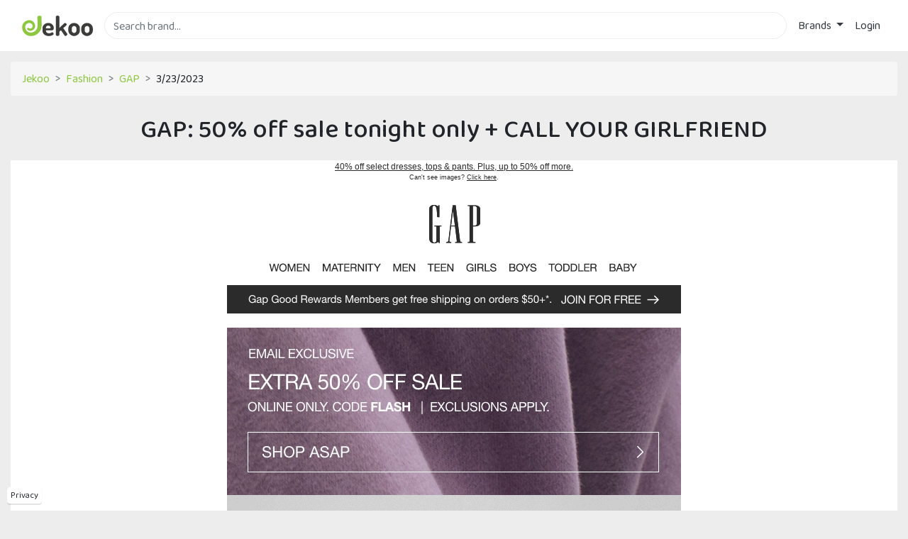

--- FILE ---
content_type: text/html; charset=utf-8
request_url: https://www.jekoo.com/us/gap/50-percento-off-sale-tonight-only-call-your-girlfriend-88315
body_size: 12504
content:

<!DOCTYPE html>
<html lang="en">
<head>
  <meta charset="utf-8" />
  <meta name="viewport" content="width=device-width, initial-scale=1.0" />

  <title>GAP: 50% off sale tonight only &#x2B; CALL YOUR GIRLFRIEND | Jekoo</title>

  <link rel="preconnect" href="https://jekoo.s3-eu-west-1.amazonaws.com">
  <link rel="preconnect" href="https://fonts.gstatic.com" crossorigin>
  <link rel="preconnect" href="https://www.googletagmanager.com">
  <link rel="preconnect" href="https://www.google-analytics.com">

  <link href="https://fonts.googleapis.com/css?family=Baloo+Chettan+2:400,500&display=swap" rel="stylesheet">

  <link href="/css/site.min.css?v=5M0u-0gn96wGesNtL12GBmYVLMueuewD9ddHFon2DJM" rel="stylesheet" />

  <link rel="icon" type="image/png" href="/images/favicon.png" />

  
  <meta name="description" content="On Jekoo you can find the newsletter from GAP sent on 3/23/2023">
  <meta property="og:url" content="https://www.jekoo.com/us/gap/50-percento-off-sale-tonight-only-call-your-girlfriend-88315" />
  <meta property="og:title" content="GAP: 50% off sale tonight only &#x2B; CALL YOUR GIRLFRIEND" />
  <meta property="og:image" content="https://jekoo.s3-eu-west-1.amazonaws.com/media/2023-03-23/previews/4539492f2b314aa39dd5013f032c653d.jpg" />
  <link rel="canonical" href="https://www.jekoo.com/us/gap/50-percento-off-sale-tonight-only-call-your-girlfriend-88315" />


  <link rel="manifest" href="/manifest.json">
  <link rel="apple-touch-icon" href="/images/icons/icon-96x96.png">
  <meta name="apple-mobile-web-app-status-bar" content="#3c3c3c">
  <meta name="theme-color" content="#3c3c3c">
</head>
<body>
  <div class="wrapper">
    <header>
      <nav class="navbar navbar-expand-sm navbar-toggleable-sm navbar-light bg-white">
        <div class="container">
          <div class="d-flex flex-grow-1 w-1">
            <a style="display: flex; align-items: center; margin-right: 1rem;" href="/us">
              <img class="logo" src="/images/logo.svg" alt="Jekoo" width="100" height="29" />
            </a>

            <form method="get" class="mr-2 my-auto w-100 d-inline-block order-1" action="/us">
              <input id="main-search" type="text" class="form-control border" name="q" placeholder="Search brand..." autocomplete="off">
              <label for="main-search" style="opacity: 0;" class="position-absolute">Search brand...</label>
              <input type="submit" class="invisible position-absolute" onclick="if($('#main-search').val().trim()==''){$('#main-search').focus();return false;};" />
            </form>
          </div>

          <button id="navbarMobileButton" class="navbar-toggler order-0" type="button" data-toggle="collapse" data-target="#navbarCollapse" aria-controls="navbarCollapse" aria-expanded="false" aria-label="Toggle navigation">
            <svg viewBox="0 0 1792 1792" xmlns="http://www.w3.org/2000/svg" class="fill-primary"><path d="M1664 1344v128q0 26-19 45t-45 19h-1408q-26 0-45-19t-19-45v-128q0-26 19-45t45-19h1408q26 0 45 19t19 45zm0-512v128q0 26-19 45t-45 19h-1408q-26 0-45-19t-19-45v-128q0-26 19-45t45-19h1408q26 0 45 19t19 45zm0-512v128q0 26-19 45t-45 19h-1408q-26 0-45-19t-19-45v-128q0-26 19-45t45-19h1408q26 0 45 19t19 45z" /></svg>
          </button>

          <div class="navbar-collapse collapse flex-shrink-1 flex-grow-0 order-last" id="navbarCollapse">
            
<ul class="navbar-nav">
  <li class="nav-item dropdown">
    <a class="nav-link text-dark dropdown-toggle" href="#" id="navbarDropdown" role="button" data-toggle="dropdown" aria-haspopup="true" aria-expanded="false">
      Brands
    </a>
    
<div class="dropdown-menu dropdown-menu-right two-columns" aria-labelledby="merchantsDropdown">
  <a class="dropdown-item" href="/us/brand"><b>Every brand</b></a>
    <a class="dropdown-item" href="/us/brand/animals-1">
      Animals
    </a>
    <a class="dropdown-item" href="/us/brand/insurance-2">
      Insurance
    </a>
    <a class="dropdown-item" href="/us/brand/automotive-3">
      Automotive
    </a>
    <a class="dropdown-item" href="/us/brand/home-garden-4">
      Home & Garden
    </a>
    <a class="dropdown-item" href="/us/brand/food-drinks-5">
      Food & Drinks
    </a>
    <a class="dropdown-item" href="/us/brand/beauty-personal-care-6">
      Beauty & Personal care
    </a>
    <a class="dropdown-item" href="/us/brand/electronics-7">
      Electronics
    </a>
    <a class="dropdown-item" href="/us/brand/energy-8">
      Energy
    </a>
    <a class="dropdown-item" href="/us/brand/pharmacy-9">
      Pharmacy
    </a>
    <a class="dropdown-item" href="/us/brand/training-employment-10">
      Training & Employment
    </a>
    <a class="dropdown-item" href="/us/brand/photography-print-11">
      Photography & Print
    </a>
    <a class="dropdown-item" href="/us/brand/toys-games-12">
      Toys & Games
    </a>
    <a class="dropdown-item" href="/us/brand/jewelery-watches-13">
      Jewelery & Watches
    </a>
    <a class="dropdown-item" href="/us/brand/buying-groups-14">
      Buying groups
    </a>
    <a class="dropdown-item" href="/us/brand/internet-15">
      Internet
    </a>
    <a class="dropdown-item" href="/us/brand/gifts-gadgets-16">
      Gifts & Gadgets
    </a>
    <a class="dropdown-item" href="/us/brand/baby-17">
      Baby
    </a>
    <a class="dropdown-item" href="/us/brand/computers-18">
      Computers
    </a>
    <a class="dropdown-item" href="/us/brand/supplements-19">
      Supplements
    </a>
    <a class="dropdown-item" href="/us/brand/entertainment-20">
      Entertainment
    </a>
    <a class="dropdown-item" href="/us/brand/books-music-21">
      Books & Music
    </a>
    <a class="dropdown-item" href="/us/brand/megastores-22">
      Megastores
    </a>
    <a class="dropdown-item" href="/us/brand/fashion-23">
      Fashion
    </a>
    <a class="dropdown-item" href="/us/brand/glasses-contact-lenses-24">
      Glasses & Contact lenses
    </a>
    <a class="dropdown-item" href="/us/brand/amusement-parks-25">
      Amusement parks
    </a>
    <a class="dropdown-item" href="/us/brand/health-wellness-26">
      Health & Wellness
    </a>
    <a class="dropdown-item" href="/us/brand/home-delivery-27">
      Home delivery
    </a>
    <a class="dropdown-item" href="/us/brand/financial-services-28">
      Financial services
    </a>
    <a class="dropdown-item" href="/us/brand/sexy-29">
      Sexy
    </a>
    <a class="dropdown-item" href="/us/brand/sport-fitness-30">
      Sport & Fitness
    </a>
    <a class="dropdown-item" href="/us/brand/phone-services-31">
      Phone services
    </a>
    <a class="dropdown-item" href="/us/brand/office-supplies-32">
      Office & Supplies
    </a>
    <a class="dropdown-item" href="/us/brand/travels-33">
      Travels
    </a>
</div>

  </li>

    <li class="nav-item">
      <a class="nav-link text-dark" href="/us/account/login">Login</a>
    </li>
</ul>


            <button class="close-navbar" type="button" data-toggle="collapse" data-target="#navbarCollapse" aria-controls="navbarCollapse" aria-expanded="false" aria-label="Toggle navigation">✕</button>
          </div>

          <div class="nav-overlay" data-toggle="collapse" data-target="#navbarCollapse"></div>
        </div>
      </nav>
    </header>

    <div class="cc_placeholder" data-url="/us/cc-content"></div>

    <div class="privacy-fixed">
      <a href="/us/privacy">Privacy</a>
    </div>

    <a id="back-to-top" href="#" class="btn btn-light btn-lg back-to-top" role="button" aria-label="Torna sù">
      <span>
        <svg width="20" height="20" viewBox="0 0 1792 1792" xmlns="http://www.w3.org/2000/svg" class="fill-body"><path d="M1683 1331l-166 165q-19 19-45 19t-45-19l-531-531-531 531q-19 19-45 19t-45-19l-166-165q-19-19-19-45.5t19-45.5l742-741q19-19 45-19t45 19l742 741q19 19 19 45.5t-19 45.5z" /></svg>
      </span>
    </a>

    <div class="container">
      <main role="main">
        

<div class="breadcrumb">
  <div class="breadcrumb-item">
    <a href="/us">Jekoo</a>
  </div>
    <div class="breadcrumb-item">
      <a href="/us/brand/fashion-23">
        Fashion
      </a>
    </div>
  <div class="breadcrumb-item">
    <a href="/us/gap">
      GAP
    </a>
  </div>
  <div class="breadcrumb-item">
    3/23/2023
  </div>
</div>

<h1 class="text-center">GAP: 50% off sale tonight only &#x2B; CALL YOUR GIRLFRIEND</h1>

<div class="message-area">
  <div class="message-content">
    
<!--[if lt mso 14]><table role="presentation" cellspacing="0" cellpadding="0" border="0" width="100%"><tr><td><![endif]-->
<img src="[data-uri]" width="1" height="1" style="display:none;">


<!--[if lt mso 14]></td></tr></table><![endif]-->
<!-- START: Wrapper Table -->
<table align="center" bgcolor="#FFFFFF" border="0" cellpadding="0" cellspacing="0" id="backgroundTable">
<tr>
<td align="center">
<table align="center" border="0" cellpadding="0" cellspacing="0" width="640">
<tr style="line-height: 0px;">
<td>
<img src="[data-uri]" width="1" height="1" alt="" style="display:none;">
</td>
</tr>
<!-- START BODY CONTENTBLOCKS -->
          
          <tr>
<td>
                

<table width="640" cellspacing="0" cellpadding="0" border="0" align="center">
  <tr>
    <td align="center" style="font-family:Arial,Helvetica,sans-serif; font-size:12px; mso-line-height-rule:exactly; line-height:18px; color:#2b2b2b;">

 
    
        <div>
        
    <a href="/go?merchant=780" target="_blank" style="color:#2b2b2b; text-decoration:underline;">
     40% off select dresses, tops & pants. Plus, up to 50% off more.
    </a>
   </div>
   
   <div style="display:none; max-height: 0px;overflow: hidden;font-size:0px;line-height:0px;">
&nbsp;&zwnj;&nbsp;&zwnj;&nbsp;&zwnj;&nbsp;&zwnj;&nbsp;&zwnj;&nbsp;&zwnj;&nbsp;&zwnj;&nbsp;&zwnj;&nbsp;&zwnj;&nbsp;&zwnj;&nbsp;&zwnj;&nbsp;&zwnj;&nbsp;&zwnj;&nbsp;&zwnj;&nbsp;&zwnj;&nbsp;&zwnj;&nbsp;&zwnj;&nbsp;&zwnj;&nbsp;&zwnj;&nbsp;&zwnj;&nbsp;&zwnj;&nbsp;&zwnj;&nbsp;&zwnj;&nbsp;&zwnj;&nbsp;&zwnj;&nbsp;&zwnj;&nbsp;&zwnj;&nbsp;&zwnj;&nbsp;&zwnj;&nbsp;&zwnj;&nbsp;&zwnj;&nbsp;&zwnj;&nbsp;&zwnj;&nbsp;&zwnj;&nbsp;&zwnj;&nbsp;&zwnj;&nbsp;&zwnj;&nbsp;&zwnj;&nbsp;&zwnj;&nbsp;&zwnj;&nbsp;&zwnj;&nbsp;&zwnj;&nbsp;&zwnj;&nbsp;&zwnj;&nbsp;&zwnj;&nbsp;&zwnj;&nbsp;&zwnj;&nbsp;&zwnj;&nbsp;&zwnj;&nbsp;&zwnj;&nbsp;&zwnj;&nbsp;&zwnj;&nbsp;&zwnj;&nbsp;&zwnj;&nbsp;&zwnj;&nbsp;&zwnj;&nbsp;&zwnj;&nbsp;&zwnj;&nbsp;&zwnj;&nbsp;&zwnj;&nbsp;&zwnj;&nbsp;&zwnj;&nbsp;&zwnj;&nbsp;&zwnj;&nbsp;&zwnj;&nbsp;&zwnj;&nbsp;
&zwnj;&nbsp;&zwnj;&nbsp;&zwnj;&nbsp;&zwnj;&nbsp;&zwnj;&nbsp;&zwnj;&nbsp;&zwnj;&nbsp;&zwnj;&nbsp;&zwnj;&nbsp;&zwnj;&nbsp;&zwnj;&nbsp;&zwnj;&nbsp;&zwnj;&nbsp;&zwnj;&nbsp;&zwnj;&nbsp;&zwnj;&nbsp;&zwnj;&nbsp;&zwnj;&nbsp;&zwnj;&nbsp;&zwnj;&nbsp;&zwnj;&nbsp;&zwnj;&nbsp;&zwnj;&nbsp;&zwnj;&nbsp;&zwnj;&nbsp;&zwnj;&nbsp;&zwnj;&nbsp;&zwnj;&nbsp;&zwnj;&nbsp;&zwnj;&nbsp;&zwnj;&nbsp;&zwnj;&nbsp;&zwnj;&nbsp;&zwnj;&nbsp;&zwnj;&nbsp;&zwnj;
</div>
 
      
 
  <div style="font-size:9px; mso-line-height-rule:exactly; line-height:13px;">Can't see images? <a href="/go?merchant=780" target="_blank" style="color:#2b2b2b; text-decoration:underline;"><span style="color:#2b2b2b;">Click here</span></a>.</div>
 
</td>
  </tr>
</table>
              </td>
</tr>
          
          <tr>
<td>
                



<table width="640" cellspacing="0" cellpadding="0" border="0" align="center">
  <tbody>
    <tr>
      <td valign="top" align="center"><a href="/go?merchant=780" style="display: block" target="_blank"><img alt="Gap" style="border: 0; display: block;" border="0" src="https://jekoo.s3-eu-west-1.amazonaws.com/media/2023-03-23/images/21f1299878f14836808cdd2d18affb95.jpg" width="640"></a></td>
  </tr></tbody>
</table>


              </td>
</tr>
          
          <tr>
<td>
                




<table width="640" cellspacing="0" cellpadding="0" border="0" align="center" style="background-image:linear-gradient(#ffffff,#ffffff) !important">
  <tbody>
   <!-- START Desktop Menu -->
   <tr>
    <td>
     <table cellspacing="0" cellpadding="0" border="0" align="center">
      <tbody>
       <tr>
        <td valign="top" align="center">
         <a href="/go?merchant=780" style="display: block" target="_blank"><img alt="Women" style="border: 0; display: block;" border="0" src="https://jekoo.s3-eu-west-1.amazonaws.com/media/2023-03-23/images/a383746931d5418184ed3a851e8f27f6.png"></a>
        </td>
        <td valign="top" align="center">
         <a href="/go?merchant=780" style="display: block" target="_blank"><img alt="Maternity" style="border: 0; display: block;" border="0" src="https://jekoo.s3-eu-west-1.amazonaws.com/media/2023-03-23/images/1bd81a56adbd48e1bde5f57d621b0f8a.png"></a>
        </td>
        <td valign="top" align="center">
         <a href="/go?merchant=780" style="display: block" target="_blank"><img alt="Men" style="border: 0; display: block;" border="0" src="https://jekoo.s3-eu-west-1.amazonaws.com/media/2023-03-23/images/81ae221c8c054aff83792b28c4988570.png"></a>
        </td>
        <td valign="top" align="center">
         <a href="/go?merchant=780" style="display: block" target="_blank"><img alt="Teen" style="border: 0; display: block;" border="0" src="https://jekoo.s3-eu-west-1.amazonaws.com/media/2023-03-23/images/0c7f2138ad114ef99114b6044a6cb4f8.png"></a>
        </td>
        <td valign="top" align="center">
         <a href="/go?merchant=780" style="display: block" target="_blank"><img alt="Girls" style="border: 0; display: block;" border="0" src="https://jekoo.s3-eu-west-1.amazonaws.com/media/2023-03-23/images/7a9ec586d39e481e84d9fdb4a42e5d65.png"></a>
        </td>
        <td valign="top" align="center">
         <a href="/go?merchant=780" style="display: block" target="_blank"><img alt="Boys" style="border: 0; display: block;" border="0" src="https://jekoo.s3-eu-west-1.amazonaws.com/media/2023-03-23/images/fbf18cc2995e4861a46c48249ec94778.png"></a>
        </td>
        <td valign="top" align="center">
         <a href="/go?merchant=780" style="display: block" target="_blank"><img alt="Toddler" style="border: 0; display: block;" border="0" src="https://jekoo.s3-eu-west-1.amazonaws.com/media/2023-03-23/images/3fc197c8c2104a96bd49c2ce12fe735a.png"></a>
        </td>
        <td valign="top" align="center">
         <a href="/go?merchant=780" style="display: block" target="_blank"><img alt="Baby" style="border: 0; display: block;" border="0" src="https://jekoo.s3-eu-west-1.amazonaws.com/media/2023-03-23/images/28a94a46de6d42b190b0c01ba7d65f01.png"></a>
        </td>
       </tr>
      </tbody>
     </table>
    </td>
   </tr>
   <!-- END Desktop Menu--> 
   <!-- START Flyout menu--> 
   <!--[if !mso]><!-->
   <tr>
    <td style="font-size:0px; mso-line-height-rule:exactly; line-height:0px;">
     <div style="display:none; float:left; overflow:hidden; width:0; max-height:0; line-height:0;">
      <table cellpadding="0" cellspacing="0" border="0">
       <tr>
        <td align="center" valign="top">
         <form style="border:0 !important; height: 0px !important;">
          <input type="checkbox" id="navigation-checkbox">
          <div>
           <ul>
            <li>
             <table cellpadding="0" cellspacing="0">
              <tr>
               <td width="180" height="30" align="left" valign="middle">
                <a href="/go?merchant=780" style="color:#2b2b2b; font-family:Arial, Helvetica, sans-serif; font-size:11px; line-height:14px; letter-spacing:0.0625em; text-decoration:none; padding-left:15px;" target="_blank">WOMEN</a>
               </td>
               <td width="20" height="30" align="left" valign="middle">
                <a href="/go?merchant=780" target="_blank"><span></span></a>
               </td>
              </tr>
             </table>
            </li>
            <li>
             <table cellpadding="0" cellspacing="0">
              <tr>
               <td width="180" height="30" align="left" valign="middle">
                <a href="/go?merchant=780" style="color:#2b2b2b; font-family:Arial, Helvetica, sans-serif; font-size:11px; line-height:14px; letter-spacing:0.0625em; text-decoration:none; padding-left:15px;" target="_blank">MATERNITY</a>
               </td>
               <td width="20" height="30" align="left" valign="middle">
                <a href="/go?merchant=780" target="_blank"><span></span></a>
               </td>
              </tr>
             </table>
            </li>
            <li>
             <table cellpadding="0" cellspacing="0">
              <tr>
               <td width="180" height="30" align="left" valign="middle">
                <a href="/go?merchant=780" style="color:#2b2b2b; font-family:Arial, Helvetica, sans-serif; font-size:11px; line-height:14px; letter-spacing:0.0625em; text-decoration:none; padding-left:15px;" target="_blank">MEN</a>
               </td>
               <td width="20" height="30" align="left" valign="middle">
                <a href="/go?merchant=780" target="_blank"><span></span></a>
               </td>
              </tr>
             </table>
            </li>
            <li>
             <table cellpadding="0" cellspacing="0">
              <tr>
               <td width="180" height="30" align="left" valign="middle">
                <a href="/go?merchant=780" style="color:#2b2b2b; font-family:Arial, Helvetica, sans-serif; font-size:11px; line-height:14px; letter-spacing:0.0625em; text-decoration:none; padding-left:15px;" target="_blank">TEEN</a>
               </td>
               <td width="20" height="30" align="left" valign="middle">
                <a href="/go?merchant=780" target="_blank"><span></span></a>
               </td>
              </tr>
             </table>
            </li>
            <li>
             <table cellpadding="0" cellspacing="0">
              <tr>
               <td width="180" height="30" align="left" valign="middle">
                <a href="/go?merchant=780" style="color:#2b2b2b; font-family:Arial, Helvetica, sans-serif; font-size:11px; line-height:14px; letter-spacing:0.0625em; text-decoration:none; padding-left:15px;" target="_blank">GIRLS</a>
               </td>
               <td width="20" height="30" align="left" valign="middle">
                <a href="/go?merchant=780" target="_blank"><span></span></a>
               </td>
              </tr>
             </table>
            </li>
            <li>
             <table cellpadding="0" cellspacing="0">
              <tr>
               <td width="180" height="30" align="left" valign="middle">
                <a href="/go?merchant=780" style="color:#2b2b2b; font-family:Arial, Helvetica, sans-serif; font-size:11px; line-height:14px; letter-spacing:0.0625em; text-decoration:none; padding-left:15px;" target="_blank">BOYS</a>
               </td>
               <td width="20" height="30" align="left" valign="middle">
                <a href="/go?merchant=780" target="_blank"><span></span></a>
               </td>
              </tr>
             </table>
            </li>
            <li>
             <table cellpadding="0" cellspacing="0">
              <tr>
               <td width="180" height="30" align="left" valign="middle">
                <a href="/go?merchant=780" style="color:#2b2b2b; font-family:Arial, Helvetica, sans-serif; font-size:11px; line-height:14px; letter-spacing:0.0625em; text-decoration:none; padding-left:15px;" target="_blank">TODDLER</a>
               </td>
               <td width="20" height="30" align="left" valign="middle">
                <a href="/go?merchant=780" target="_blank"><span></span></a>
               </td>
              </tr>
             </table>
            </li>
            <li>
             <table cellpadding="0" cellspacing="0">
              <tr>
               <td width="180" height="30" align="left" valign="middle">
                <a href="/go?merchant=780" style="color:#2b2b2b; font-family:Arial, Helvetica, sans-serif; font-size:11px; line-height:14px; letter-spacing:0.0625em; text-decoration:none; padding-left:15px;" target="_blank">BABY</a>
               </td>
               <td width="20" height="30" align="left" valign="middle">
                <a href="/go?merchant=780" target="_blank"><span></span></a>
               </td>
              </tr>
             </table>
            </li>
           </ul>
           <label for="navigation-checkbox"></label>
          </div>
          <input type="hidden" name="__HIDDEN_FIELD_NAMES__" value="__HIDDEN_FIELD_NAMES__">
          <input type="hidden" name="charset_" value="UTF-8">
         </form>
        </td>
       </tr>
      </table>
     </div>
    </td>
   </tr>
   <!--<![endif]--> 
   <!--END Flyout Menu-->
  </tbody>
 </table>

              </td>
</tr>
          
          <tr>
<td>
                




<table width="640" cellspacing="0" cellpadding="0" border="0" align="center">
  <tbody>
    <tr>
      <td valign="top" align="center">
        <a href="/go?merchant=780" style="display: block" target="_blank">
          <img alt="Gap Good Rewards" style="border: 0; display: block;" border="0" src="https://jekoo.s3-eu-west-1.amazonaws.com/media/2023-03-23/images/212ed6ef8ba049dbaf9b34981305dbf0.png" width="640">
        </a>
      </td>
    </tr>
    <tr>
      <td valign="top" align="center"><a><img alt="Display images to show real-time content" style="border: 0; display: block;" border="0" src="https://jekoo.s3-eu-west-1.amazonaws.com/media/2023-03-23/images/46a511aca0b2482c9c511b9dd791d7f5.png" width="640"></a></td>
    </tr>          
  </tbody>
</table>


              </td>
</tr>
          
          <tr>
<td>
                


              </td>
</tr>
          
          <tr>
<td>
                


              </td>
</tr>
          
          <tr>
<td>
                


              </td>
</tr>
          
          <tr>
<td>
                


              </td>
</tr>
          
          <tr>
<td>
                <table border="0" cellpadding="0" cellspacing="0" width="640" align="center" style="">
    <tr>
      <td>
        <table border="0" cellpadding="0" cellspacing="0" style="min-width: 640;" width="640" align="center">
          <tr>
            <td>
              <a href="/go?merchant=780" style="display: block" target="_blank">
               <img alt="Display images to show real-time content" style="border: 0; display: block;" border="0" src="https://jekoo.s3-eu-west-1.amazonaws.com/media/2023-03-23/images/7295d467ca4b435ba764e94fa588d41f.png" width="640">
              </a>
            </td>
          </tr>
          </table>
      </td>
    </tr>
</table>

              </td>
</tr>
          
          <tr>
<td>
                <!-- %% CP Content Builder Version 0.7 %% -->
<table border="0" cellpadding="0" cellspacing="0" width="640" align="center" style="">
    <tr>
      <td>
        <table border="0" cellpadding="0" cellspacing="0">
          <tr>
            <td>
              <a href="/go?merchant=780" style="display: block" target="_blank">
               <img alt="Display images to show real-time content" style="border: 0; display: block;" border="0" src="https://jekoo.s3-eu-west-1.amazonaws.com/media/2023-03-23/images/8d2b361dde034c49b11a756c0d17f273.png" width="640">
              </a>
            </td>
          </tr>
          </table>
      </td>
    </tr>
</table>

              </td>
</tr>
          
          <tr>
<td>
                </td></tr><tr>
    <td style="padding-top:50px;">
    </td>
</tr>
              </table></td>
</tr>
          
          <tr>
<td>
                <!-- %% CP Content Builder Version 0.7 %% -->
<table border="0" cellpadding="0" cellspacing="0" width="640" align="center" style="">
    <tr>
      <td>
        <table border="0" cellpadding="0" cellspacing="0">
          <tr style="line-height: 1;">
            <td>
              <table border="0" cellpadding="0" cellspacing="0" width="640" align="center">
                <tr style="line-height: 1;">
                  <td>
                    <a href="/go?merchant=780" style="display: block" target="_blank">
                     <img alt="Display images to show real-time content" style="border: 0; display: block;" border="0" src="https://jekoo.s3-eu-west-1.amazonaws.com/media/2023-03-23/images/b6ad74a6e03e4019a839a7fc8616867a.png" width="320">
                    </a>
                  </td>
                  <td>
                    <a href="/go?merchant=780" style="display: block" target="_blank">
                     <img alt="Display images to show real-time content" style="border: 0; display: block;" border="0" src="https://jekoo.s3-eu-west-1.amazonaws.com/media/2023-03-23/images/4d92c2a172e94734a8821828d6a05a5c.png" width="320">
                    </a>
                  </td>
                  </tr>
              </table>
            </td>
          </tr>
          <tr style="line-height: 1;">
            <td>
              <table border="0" cellpadding="0" cellspacing="0" width="640" align="center">
                <tr style="line-height: 1;">
                  <td>
                    <a href="/go?merchant=780" style="display: block" target="_blank">
                     <img alt="Display images to show real-time content" style="border: 0; display: block;" border="0" src="https://jekoo.s3-eu-west-1.amazonaws.com/media/2023-03-23/images/0e344a3284f84b65ac12d432c5c40d0a.png" width="320">
                    </a>
                  </td>
                  <td>
                    <a href="/go?merchant=780" style="display: block" target="_blank">
                     <img alt="Display images to show real-time content" style="border: 0; display: block;" border="0" src="https://jekoo.s3-eu-west-1.amazonaws.com/media/2023-03-23/images/1d35b704b08b46998796af7b76aebad5.png" width="320">
                    </a>
                  </td>
                  </tr>
              </table>
            </td>
          </tr>
          <tr style="line-height: 1;">
            <td>
              <table border="0" cellpadding="0" cellspacing="0" width="640" align="center">
                <tr style="line-height: 1;">
                  <td>
                    <a href="/go?merchant=780" style="display: block" target="_blank">
                     <img alt="Display images to show real-time content" style="border: 0; display: block;" border="0" src="https://jekoo.s3-eu-west-1.amazonaws.com/media/2023-03-23/images/602a6d1f0f3647edb8fa5be02fe17a9a.png" width="320">
                    </a>
                  </td>
                  <td>
                    <a href="/go?merchant=780" style="display: block" target="_blank">
                     <img alt="Display images to show real-time content" style="border: 0; display: block;" border="0" src="https://jekoo.s3-eu-west-1.amazonaws.com/media/2023-03-23/images/d2b7f12066e64331898c928b140cbcc1.png" width="320">
                    </a>
                  </td>
                  </tr>
              </table>
            </td>
          </tr>
          <tr style="line-height: 1;">
            <td>
              <table border="0" cellpadding="0" cellspacing="0" width="640" align="center">
                <tr style="line-height: 1;">
                  <td>
                    <a href="/go?merchant=780" style="display: block" target="_blank">
                     <img alt="Display images to show real-time content" style="border: 0; display: block;" border="0" src="https://jekoo.s3-eu-west-1.amazonaws.com/media/2023-03-23/images/9c71d9d4cdb44b12aa727e261f81aae2.png" width="320">
                    </a>
                  </td>
                  <td>
                    <a href="/go?merchant=780" style="display: block" target="_blank">
                     <img alt="Display images to show real-time content" style="border: 0; display: block;" border="0" src="https://jekoo.s3-eu-west-1.amazonaws.com/media/2023-03-23/images/776d42408a0248828e0c07616444d0c2.png" width="320">
                    </a>
                  </td>
                  </tr>
              </table>
            </td>
          </tr>
          <tr style="line-height: 1;">
            <td>
              <table border="0" cellpadding="0" cellspacing="0" width="640" align="center">
                <tr style="line-height: 1;">
                  <td>
                    <a href="/go?merchant=780" style="display: block" target="_blank">
                     <img alt="Display images to show real-time content" style="border: 0; display: block;" border="0" src="https://jekoo.s3-eu-west-1.amazonaws.com/media/2023-03-23/images/2c7061698a9645538f9a192302cb0146.png" width="320">
                    </a>
                  </td>
                  <td>
                    <a href="/go?merchant=780" style="display: block" target="_blank">
                     <img alt="Display images to show real-time content" style="border: 0; display: block;" border="0" src="https://jekoo.s3-eu-west-1.amazonaws.com/media/2023-03-23/images/c023c38b34f44b688cc65832f7d214d4.png" width="320">
                    </a>
                  </td>
                  </tr>
              </table>
            </td>
          </tr>
          </table>
      </td>
    </tr>
</table>

              </td>
</tr>
          
          <tr>
<td>
                </td></tr><tr>
    <td style="padding-top:50px;">
    </td>
</tr>
              

          
          <tr>
<td>
                
              </td>
</tr>
          
          <tr>
<td>
                <!-- %% CP Content Builder Version 0.7 %% -->
<!-- -->
<table border="0" cellpadding="0" cellspacing="0" width="640" align="center" style="padding-bottom: 50px;">
    <tr>
      <td>
        <table border="0" cellpadding="0" cellspacing="0">
          <tr>
            <td>
              <a href="/go?merchant=780" style="display: block" target="_blank">
               <img alt="Display images to show real-time content" style="border: 0; display: block;" border="0" src="https://jekoo.s3-eu-west-1.amazonaws.com/media/2023-03-23/images/308c65853cc4439fb652e4b7d1d0cb8b.gif" width="640">
              </a>
            </td>
          </tr>
          <tr>
            <td>
              <a href="/go?merchant=780" style="display: block" target="_blank">
               <img alt="Display images to show real-time content" style="border: 0; display: block;" border="0" src="https://jekoo.s3-eu-west-1.amazonaws.com/media/2023-03-23/images/9a479783c53d4cc4b3b184c2e3b260e2.jpg" width="640">
              </a>
            </td>
          </tr>
          <tr>
            <td>
              <a href="/go?merchant=780" style="display: block" target="_blank">
               <img alt="Display images to show real-time content" style="border: 0; display: block;" border="0" src="https://jekoo.s3-eu-west-1.amazonaws.com/media/2023-03-23/images/e1d726b2fcd5465e86d1f329ac6eb0d8.jpg" width="640">
              </a>
            </td>
          </tr>
          <tr>
            <td>
              <a href="/go?merchant=780" style="display: block" target="_blank">
               <img alt="Display images to show real-time content" style="border: 0; display: block;" border="0" src="https://jekoo.s3-eu-west-1.amazonaws.com/media/2023-03-23/images/835028b02a404fd5a2b986bc2bded8ff.jpg" width="640">
              </a>
            </td>
          </tr>
          <tr>
            <td>
              <a href="/go?merchant=780" style="display: block" target="_blank">
               <img alt="Display images to show real-time content" style="border: 0; display: block;" border="0" src="https://jekoo.s3-eu-west-1.amazonaws.com/media/2023-03-23/images/31255fb509514c049023dd037fd88725.jpg" width="640">
              </a>
            </td>
          </tr>
          </table>
      </td>
    </tr>
</table>
<!--  -->

              </td>
</tr>
          
          <tr>
<td>
                <!-- CERTONA (MI) BEGIN -->

<table border="0" cellpadding="0" cellspacing="0" width="640" align="center" style="padding-bottom: 50px;">
	<tr>
		<td>
			<table border="0" cellpadding="0" cellspacing="0">
            <tr>
                        <td>
                            <a href="/go?merchant=780" style="display: block" target="_blank"><img alt="Display images to show real-time content" style="border: 0; display: block;" border="0" src="https://jekoo.s3-eu-west-1.amazonaws.com/media/2023-03-23/images/bd4c681888d1464988689fb8ab3c3e93.png" width="640"></a>
                        </td>
                    </tr>
                <tr>
                    <td>
                        <table cellspacing="0" cellpadding="0" border="0" align="center">
                            <tr>
                                <td valign="top">
                                    <table border="0" cellpadding="0" cellspacing="0">
                                            <tr>
                                                <td valign="top" style="padding-right: 16px; padding-bottom: 16px;"><a href="/go?merchant=780" target="_blank"><img src="https://jekoo.s3-eu-west-1.amazonaws.com/media/2023-03-23/images/c7b28da8f67f47579208d09b64c7dd23.png" style="border: 0; display: block;" border="0" width="148" alt="Display images to show real-time content"></a></td>
                                                <td valign="top" style="padding-right: 16px; padding-bottom: 16px;"><a href="/go?merchant=780" target="_blank"><img src="https://jekoo.s3-eu-west-1.amazonaws.com/media/2023-03-23/images/8a797e8af17f4e3cb0f63a4d96d55765.png" style="border: 0; display: block;" border="0" width="148" alt="Display images to show real-time content"></a></td>
                                            </tr>
                                    </table>
                                </td>
                                <td valign="top">
                                    <table border="0" cellpadding="0" cellspacing="0">
                                            <tr>
                                                <td valign="top" style="padding-right: 16px; padding-bottom: 16px;"><a href="/go?merchant=780" target="_blank"><img src="https://jekoo.s3-eu-west-1.amazonaws.com/media/2023-03-23/images/2f14f56487ab454890027aae9f283c19.png" style="border: 0; display: block;" border="0" width="148" alt="Display images to show real-time content"></a></td>
                                                <td valign="top" style="padding-bottom: 16px;"><a href="/go?merchant=780" target="_blank"><img src="https://jekoo.s3-eu-west-1.amazonaws.com/media/2023-03-23/images/1201c3b33bce41d392b48d9f1f978fcf.png" style="border: 0; display: block;" border="0" width="148" alt="Display images to show real-time content"></a></td>
                                            </tr>
                                    </table>
                                </td>
                            </tr>
                        </table>
                    </td>
                </tr>
                <tr>
                    <td>
                        <table cellspacing="0" cellpadding="0" border="0" align="center">
                            <tr>
                                <td valign="top">
                                    <table border="0" cellpadding="0" cellspacing="0">
                                            <tr>
                                                <td valign="top" style="padding-right: 16px; padding-bottom: 16px;"><a href="/go?merchant=780" target="_blank"><img src="https://jekoo.s3-eu-west-1.amazonaws.com/media/2023-03-23/images/12d31823dd394751a71bdfa0c30d1e82.png" style="border: 0; display: block;" border="0" width="148" alt="Display images to show real-time content"></a></td>
                                                <td valign="top" style="padding-right: 16px; padding-bottom: 16px;"><a href="/go?merchant=780" target="_blank"><img src="https://jekoo.s3-eu-west-1.amazonaws.com/media/2023-03-23/images/1c6d569f69db4a2bab6b1e4a319ea8b1.png" style="border: 0; display: block;" border="0" width="148" alt="Display images to show real-time content"></a></td>
                                            </tr>
                                    </table>
                                </td>
                                <td valign="top">
                                    <table border="0" cellpadding="0" cellspacing="0">
                                            <tr>
                                                <td valign="top" style="padding-right: 16px; padding-bottom: 16px;"><a href="/go?merchant=780" target="_blank"><img src="https://jekoo.s3-eu-west-1.amazonaws.com/media/2023-03-23/images/46243eda892f4f31af12a29af20f065c.png" style="border: 0; display: block;" border="0" width="148" alt="Display images to show real-time content"></a></td>
                                                <td valign="top" style="padding-bottom: 16px;"><a href="/go?merchant=780" target="_blank"><img src="https://jekoo.s3-eu-west-1.amazonaws.com/media/2023-03-23/images/0aa63501fabb4ec299243b755bd91538.png" style="border: 0; display: block;" border="0" width="148" alt="Display images to show real-time content"></a></td>
                                            </tr>
                                    </table>
                                </td>
                            </tr>
                        </table>
                    </td>
                </tr>
                <tr>
                    <td>
                        <table cellspacing="0" cellpadding="0" border="0" align="center">
                            <tr>
                                <td valign="top">
                                    <table border="0" cellpadding="0" cellspacing="0">
                                            <tr>
                                                <td valign="top" style="padding-right: 16px; padding-bottom: 16px;"><a href="/go?merchant=780" target="_blank"><img src="https://jekoo.s3-eu-west-1.amazonaws.com/media/2023-03-23/images/7a3105f0487a4c3199438de6e40273ae.png" style="border: 0; display: block;" border="0" width="148" alt="Display images to show real-time content"></a></td>
                                                <td valign="top" style="padding-right: 16px; padding-bottom: 16px;"><a href="/go?merchant=780" target="_blank"><img src="https://jekoo.s3-eu-west-1.amazonaws.com/media/2023-03-23/images/f692d3c05a424a9eafde997484290815.png" style="border: 0; display: block;" border="0" width="148" alt="Display images to show real-time content"></a></td>
                                            </tr>
                                    </table>
                                </td>
                                <td valign="top">
                                    <table border="0" cellpadding="0" cellspacing="0">
                                            <tr>
                                                <td valign="top" style="padding-right: 16px; padding-bottom: 16px;"><a href="/go?merchant=780" target="_blank"><img src="https://jekoo.s3-eu-west-1.amazonaws.com/media/2023-03-23/images/0de9c7cc45c74eb1974eae546b929a7c.png" style="border: 0; display: block;" border="0" width="148" alt="Display images to show real-time content"></a></td>
                                                <td valign="top" style="padding-bottom: 16px;"><a href="/go?merchant=780" target="_blank"><img src="https://jekoo.s3-eu-west-1.amazonaws.com/media/2023-03-23/images/fd320fafc57e4fa792ad81cfac53ead4.png" style="border: 0; display: block;" border="0" width="148" alt="Display images to show real-time content"></a></td>
                                            </tr>
                                    </table>
                                </td>
                            </tr>
                        </table>
                    </td>
                </tr>
                <tr>
                    <td>
                        <table cellspacing="0" cellpadding="0" border="0" align="center">
                            <tr>
                                <td valign="top">
                                    <table border="0" cellpadding="0" cellspacing="0">
                                            <tr>
                                                <td valign="top" style="padding-right: 16px; padding-bottom: 16px;"><a href="/go?merchant=780" target="_blank"><img src="https://jekoo.s3-eu-west-1.amazonaws.com/media/2023-03-23/images/0236d4817eea42c196fd94d33844097f.png" style="border: 0; display: block;" border="0" width="148" alt="Display images to show real-time content"></a></td>
                                                <td valign="top" style="padding-right: 16px; padding-bottom: 16px;"><a href="/go?merchant=780" target="_blank"><img src="https://jekoo.s3-eu-west-1.amazonaws.com/media/2023-03-23/images/9420cee6819648ff857776fd19c4b10b.png" style="border: 0; display: block;" border="0" width="148" alt="Display images to show real-time content"></a></td>
                                            </tr>
                                    </table>
                                </td>
                                <td valign="top">
                                    <table border="0" cellpadding="0" cellspacing="0">
                                            <tr>
                                                <td valign="top" style="padding-right: 16px; padding-bottom: 16px;"><a href="/go?merchant=780" target="_blank"><img src="https://jekoo.s3-eu-west-1.amazonaws.com/media/2023-03-23/images/1f2784bc430d48ebbd9db2ad51196072.png" style="border: 0; display: block;" border="0" width="148" alt="Display images to show real-time content"></a></td>
                                                <td valign="top" style="padding-bottom: 16px;"><a href="/go?merchant=780" target="_blank"><img src="https://jekoo.s3-eu-west-1.amazonaws.com/media/2023-03-23/images/9b22d81d457742ccbdb844c8ef4ddd0c.png" style="border: 0; display: block;" border="0" width="148" alt="Display images to show real-time content"></a></td>
                                            </tr>
                                    </table>
                                </td>
                            </tr>
                        </table>
                    </td>
                </tr>
                </table>
        </td>
    </tr>
</table>
<!-- CERTONA (MI) END -->

              </td>
</tr>
          
          <tr>
<td>
                
              </td>
</tr>
          
          <tr>
<td>
                
              </td>
</tr>
          
          <tr>
<td>
                


              </td>
</tr>
          
          <tr>
<td>
                


              </td>
</tr>
          
          <tr>
<td>
                




              </td>
</tr>
          
          <tr>
<td>
                


              </td>
</tr>
          
          <tr>
<td>
                

 

<!-- START: Ways To Shop -->

<table border="0" cellpadding="0" cellspacing="0" width="640" style="background-image:linear-gradient(#ffffff,#ffffff) !important" background="https://image.email.gap.com/lib/fe9b13707564037c70/m/70/1x1_white.png">
  <tbody>
   <tr>
    <td>
     <table border="0" cellpadding="0" cellspacing="0">
      <tbody>
       <tr>
        <td align="left">
         <table cellspacing="0" cellpadding="0" border="0">
          <tbody>
           <tr>
            <td valign="top">
             <a href="/go?merchant=780" style="display: block" target="_blank"><img alt="Curbside & In-store Pickup" style="border: 0; display: block;" border="0" src="https://jekoo.s3-eu-west-1.amazonaws.com/media/2023-03-23/images/caf0746134624761b0ad6f96da838039.jpg" width="198"></a>
            </td>
            <td valign="top">
             <a href="/go?merchant=780" style="display: block" target="_blank"><img alt="Gift Card" style="border: 0; display: block;" border="0" src="https://jekoo.s3-eu-west-1.amazonaws.com/media/2023-03-23/images/1babecd6f8db46fcbef460024a1dcb27.jpg" width="122"></a>
            </td>
            
            
  
            <td valign="top">
             <a href="/go?merchant=780" style="display: block" target="_blank"><img alt="Apply for a card" style="border: 0; display: block;" border="0" src="https://jekoo.s3-eu-west-1.amazonaws.com/media/2023-03-23/images/d533b1b426a3456eacac2ac585ae1c35.jpg" width="160"></a>
      </td>
          
             
            
            <td valign="top">
             <a href="/go?merchant=780" style="display: block" target="_blank"><img alt="Shop the Gap app" style="border: 0; display: block;" border="0" src="https://jekoo.s3-eu-west-1.amazonaws.com/media/2023-03-23/images/74f61edbf8954c43acff03f7f37fa8b2.jpg" width="160"></a>
            </td>
     
    
           </tr>
          </tbody>
         </table>
        </td>
       </tr>
      </tbody>
     </table>
    </td>
   </tr>
  </tbody>
 </table>

<!-- END: Ways To Shop --> 


              </td>
</tr>
          
          <tr>
<td>
                

 

<!-- START: Ways to Pay -->

<table border="0" cellpadding="0" cellspacing="0" width="640" style="background-image:linear-gradient(#ffffff,#ffffff) !important" background="https://image.email.gap.com/lib/fe9b13707564037c70/m/70/1x1_white.png">
  <tbody>
   <tr>
    <td align="left">
     <table cellspacing="0" cellpadding="0" border="0">
      <tbody>
       <tr>
        <td valign="top">
         
         
         <a href="/go?merchant=780" style="display: block" target="_blank"><img alt="3 Ways to pay" style="border: 0; display: block;" border="0" src="https://jekoo.s3-eu-west-1.amazonaws.com/media/2023-03-23/images/a42448819eb04e9a856e00594c516f9a.jpg" width="228"></a>
         
         
        </td>
        <td valign="top">
         <a href="/go?merchant=780" style="display: block" target="_blank"><img alt="ApplePay" style="border: 0; display: block;" border="0" src="https://jekoo.s3-eu-west-1.amazonaws.com/media/2023-03-23/images/2002c30e294149bf98d22faa048d7dc7.jpg" width="120"></a>
        </td>
        
         
        
        <!-- Noncard: show afterpay & PayPal -->
        <td valign="top">
         <a href="/go?merchant=780" style="display: block" target="_blank"><img alt="Afterpay" style="border: 0; display: block;" border="0" src="https://jekoo.s3-eu-west-1.amazonaws.com/media/2023-03-23/images/a27960d3474d48dfa1da8f0e47f32dde.jpg" width="144"></a>
        </td>
        
        
        
        <td valign="top">
         <a href="/go?merchant=780" style="display: block" target="_blank"><img alt="Paypal" style="border: 0; display: block;" border="0" src="https://jekoo.s3-eu-west-1.amazonaws.com/media/2023-03-23/images/cd4f80b1f05e4e518f2c4b879b698752.jpg" width="148"></a>
        </td>
        
        
        
       </tr>
      </tbody>
     </table>
    </td>
   </tr>
  </tbody>
 </table>

<!-- END: Ways to Pay --> 


              </td>
</tr>
          
          <tr>
<td>
                



<!-- START: EDFS -->


<table border="0" cellpadding="0" cellspacing="0" width="640">
  <tbody>
    <tr>
      <td valign="top" align="center"><a href="/go?merchant=780" style="display: block" target="_blank"><img alt="Display images to show real-time content" style="border: 0; display: block;" border="0" src="https://jekoo.s3-eu-west-1.amazonaws.com/media/2023-03-23/images/221c44b57ba044f28b437d7cd1a14b07.jpg" width="640"></a></td>
    </tr>
  </tbody>
</table>


<!-- END: EDFS -->


              </td>
</tr>
          
          <tr>
<td>
                <!-- START: Store Locator -->


<table border="0" cellpadding="0" cellspacing="0" width="640" style="background-image:linear-gradient(#ffffff,#ffffff) !important" background="https://image.email.gap.com/lib/fe9b13707564037c70/m/70/1x1_white.png">
  <tbody>
    <tr>
      <td valign="top"><a href="/go?merchant=780" style="display: block" target="_blank"><img alt="Display images to show real-time content" style="border: 0; display: block;" border="0" src="https://jekoo.s3-eu-west-1.amazonaws.com/media/2023-03-23/images/50378090c39c452c975fb38cf5537994.png" width="640"></a></td>
    </tr>
  </tbody>
</table>

<!-- END: Store Locator -->
              </td>
</tr>
          
          <tr>
<td>
                 

<!-- START: Legal -->



<!--[if gte mso 9]>
<style type="text/css" media="all">
 .gap-legal {font-size: 13px !important; color: #2b2b2b !important;}
 .br-legal {font-size: 10px !important; color: #595959 !important;}
 .at-legal {padding: 10px 0 !important; font-size: 14px !important;}
</style>
<![endif]-->

<table border="0" cellpadding="0" cellspacing="0" width="640">
  <tbody>
   <tr>
    <td>
     <img src="https://jekoo.s3-eu-west-1.amazonaws.com/media/2023-03-23/images/c53b767eeb584075a3ba2b9829baf717.png" alt="" width="640" border="0" style="display: block;">
    </td>
   </tr>
   <tr>
    <td>
     <table border="0" cellpadding="0" cellspacing="0">
      <tr>
       <td align="left">
        <table cellspacing="0" cellpadding="0" border="0" align="center">
         <tbody>
          <tr>
           <td valign="top" align="center">
            <a href="/go?merchant=780" style="display: block" target="_blank"><img alt="Update Preferences" style="border: 0; display: block;" border="0" src="https://jekoo.s3-eu-west-1.amazonaws.com/media/2023-03-23/images/4086d1154d224a8db53f99b3f3dca6ac.png"></a>
           </td>
           <td valign="top" align="center">
            <a href="/go?merchant=780" style="display: block" target="_blank"><img alt="Privacy Policy" style="border: 0; display: block;" border="0" src="https://jekoo.s3-eu-west-1.amazonaws.com/media/2023-03-23/images/2a5e183960324338873cdb75687ec48f.png"></a>
           </td>
           <td valign="top" align="center">
            
            
            <a href="/go?merchant=780" style="display: block" target="_blank"><img alt="Unsubscribe" style="border: 0; display: block;" border="0" src="https://jekoo.s3-eu-west-1.amazonaws.com/media/2023-03-23/images/0eaad62b072e4a09a9c1eaae88e3473d.png"></a>
            
            
           </td>
          </tr>
         </tbody>
        </table>
       </td>
      </tr>
      <tr>
        <td align="left" style="font-family: arial, serif; font-size: 12px; line-height: 1.2; color: #002554;">
         
          <table width="640" align="center" cellspacing="0" cellpadding="0" border="0">
  <tr style="line-height: 1;">
    <td>
      
        <img src="https://jekoo.s3-eu-west-1.amazonaws.com/media/2023-03-23/images/8e3de2b1abaa4e9cbe36ddb5bbb236ef.png" width="640" style="border: 0; display: block;" border="0" alt="Display images to show real-time content">
        
    </td>
  </tr>
  
</table>

         
          <table width="640" align="center" cellspacing="0" cellpadding="0" border="0">
  <tr style="line-height: 1;">
    <td>
      
        <img src="https://jekoo.s3-eu-west-1.amazonaws.com/media/2023-03-23/images/e3d2466a6ed145aa92b70278a6075df0.png" width="640" style="border: 0; display: block;" border="0" alt="Display images to show real-time content">
        
    </td>
  </tr>
  
</table>

         
        </td>
      </tr>
      <tr>
       <td align="left" style="font-family: arial, serif; font-size: 14px; line-height: 17px; color: #2b2b2b;">
        
    <table width="640" cellspacing="0" cellpadding="0" border="0" align="center">
      <tbody>
        <tr>
          <td valign="top" align="center"><a href="/go?merchant=780" style="display: block" target="_blank" alias="Legal">
<img alt="Display images to show real-time content" style="border: 0; display: block;" border="0" src="https://jekoo.s3-eu-west-1.amazonaws.com/media/2023-03-23/images/0ceaa004deba453a8c8cac83fac0dc99.png" width="640"></a></td>
        </tr>
      </tbody>
    </table>
    
    <table width="640" cellspacing="0" cellpadding="0" border="0" align="center">
      <tbody>
        <tr>
          <td valign="top" align="center"><a href="/go?merchant=780" style="display: block" target="_blank" alias="Legal">
<img alt="Display images to show real-time content" style="border: 0; display: block;" border="0" src="https://jekoo.s3-eu-west-1.amazonaws.com/media/2023-03-23/images/3a22e6efa3ab432cbcd32f56837721b9.png" width="640"></a></td>
        </tr>
      </tbody>
    </table>
    
        <table border="0" cellpadding="0" cellspacing="0" width="640">
          <tr>
            <td align="left" style="padding: 15px 30px 10px 30px; font-family: Arial, sans-serif;">
              You can unsubscribe from marketing emails by clicking "<a href="/go?merchant=780" mc-deep-link="false" target="_blank" alias="Unsubscribe" style="color: #2b2b2b">Unsubscribe</a>." You will continue to receive transactional and account-related emails. Please see our <a href="/go?merchant=780" target="_blank" alias="ILP Terms" style="color: #2b2b2b">Rewards Program Terms</a>
              for details on how to manage your membership. If you have any questions, contact Gap’s <a href="/go?merchant=780" target="_blank" alias="Legal Customer Service" style="color: #2b2b2b">Customer Service</a>
              Page or call us at 1-800-GAP-STYLE (1-800-427-7895).  You may also contact us by postal mail at Gap Customer Services, 6007 Greene Pointe Drive, Groveport OH 43125.
              <br><br>&copy; 2023 Gap Inc.
            </td>
          </tr>
        </table> 
      
       </td>
      </tr>
      <tr>
        <td>
            
<img src='[data-uri]' width='1' height='1' style="display:none;">

<img border='0' hspace='0' vspace='0' width='1' height='1' src='[data-uri]' style="display:none;">
<img border='0' hspace='0' vspace='0' width='1' height='1' src='[data-uri]' style="display:none;">
<img border='0' hspace='0' vspace='0' width='1' height='1' src='[data-uri]' style="display:none;">
<img border='0' hspace='0' vspace='0' width='1' height='1' src='[data-uri]' style="display:none;">
<img border='0' hspace='0' vspace='0' width='1' height='1' src='[data-uri]' style="display:none;">
                                                                                                                                           






<!-- context: SEND -->

        </td>
       </tr>
     </table>
    </td>
   </tr>
  </tbody>
 </table>

<!-- END: Legal -->
              </td>
</tr>
          
          <!-- END BODY CONTENTBLOCKS -->
</table>



<!-- END: Wrapper Table -->
<!-- Inline CSS Override -->	
  

  </div>
</div>

  <div class="prev-next">
    <div>
        <a href="/us/gap/no-rsvp-needed-40-percento-off-dresses-tops-pants-88276">Precedente</a>
    </div>
    <div>
        <a href="/us/gap/new-swim-is-in-88407">Successiva</a>
    </div>
  </div>




      </main>
    </div>

    
    <h3 class="text-center mt-4 mb-4">Latest newsletters from GAP</h3>
    <div class="message-listing container">
      
  <div class="listing-box item-container">
    <div class="listing-top">
      <div>
        <a href="/us/gap">
          GAP
        </a>
      </div>

      <div>
        2/1/2026
      </div>
    </div>

    <div class="listing-preview">
      <a href="/us/gap/it-s-officially-happening-50-percento-off-your-new-favorite-layers-231048">
          <img src="[data-uri]" alt="It&#x27;s officially happening: 50% off your new favorite layers" data-src="https://jekoo.s3-eu-west-1.amazonaws.com/media/2026-02-01/previews/166461f0b9bd44019de53972f02e8b81.jpg" class="lozad" width="300" height="400" />
        <div class="overlay"></div>
        <div class="open-label">Open</div>
      </a>
      
  <a class="btn-pill" href="/us/merchant/follow/780">
    <span>Follow GAP</span>
  </a>

    </div>

    <div class="listing-bottom">
      <a href="/us/gap/it-s-officially-happening-50-percento-off-your-new-favorite-layers-231048">It&#x27;s officially happening: 50% off your new favorite layers</a>
    </div>
  </div>
  <div class="listing-box item-container">
    <div class="listing-top">
      <div>
        <a href="/us/gap">
          GAP
        </a>
      </div>

      <div>
        1/31/2026
      </div>
    </div>

    <div class="listing-preview">
      <a href="/us/gap/your-50-percento-off-deal-at-our-midseason-event-disappears-tonight-230946">
          <img src="[data-uri]" alt="Your 50% off deal at our Midseason Event disappears tonight" data-src="https://jekoo.s3-eu-west-1.amazonaws.com/media/2026-01-31/previews/054695363d7e4561833a8b779cde849e.jpg" class="lozad" width="300" height="400" />
        <div class="overlay"></div>
        <div class="open-label">Open</div>
      </a>
      
  <a class="btn-pill" href="/us/merchant/follow/780">
    <span>Follow GAP</span>
  </a>

    </div>

    <div class="listing-bottom">
      <a href="/us/gap/your-50-percento-off-deal-at-our-midseason-event-disappears-tonight-230946">Your 50% off deal at our Midseason Event disappears tonight</a>
    </div>
  </div>
  <div class="listing-box item-container">
    <div class="listing-top">
      <div>
        <a href="/us/gap">
          GAP
        </a>
      </div>

      <div>
        1/29/2026
      </div>
    </div>

    <div class="listing-preview">
      <a href="/us/gap/stock-up-for-the-season-with-50-percento-off-your-cart-230499">
          <img src="[data-uri]" alt="Stock up for the season with 50% off your cart" data-src="https://jekoo.s3-eu-west-1.amazonaws.com/media/2026-01-29/previews/249b159a2727446dbd97a18226c6d997.jpg" class="lozad" width="300" height="400" />
        <div class="overlay"></div>
        <div class="open-label">Open</div>
      </a>
      
  <a class="btn-pill" href="/us/merchant/follow/780">
    <span>Follow GAP</span>
  </a>

    </div>

    <div class="listing-bottom">
      <a href="/us/gap/stock-up-for-the-season-with-50-percento-off-your-cart-230499">Stock up for the season with 50% off your cart</a>
    </div>
  </div>
  <div class="listing-box item-container">
    <div class="listing-top">
      <div>
        <a href="/us/gap">
          GAP
        </a>
      </div>

      <div>
        1/27/2026
      </div>
    </div>

    <div class="listing-preview">
      <a href="/us/gap/from-gap-x-summer-fridays-with-love-230304">
          <img src="[data-uri]" alt="From Gap x Summer Fridays. With love." data-src="https://jekoo.s3-eu-west-1.amazonaws.com/media/2026-01-27/previews/83d49bff87f74299833e191b7ba11e99.jpg" class="lozad" width="300" height="400" />
        <div class="overlay"></div>
        <div class="open-label">Open</div>
      </a>
      
  <a class="btn-pill" href="/us/merchant/follow/780">
    <span>Follow GAP</span>
  </a>

    </div>

    <div class="listing-bottom">
      <a href="/us/gap/from-gap-x-summer-fridays-with-love-230304">From Gap x Summer Fridays. With love.</a>
    </div>
  </div>
  <div class="listing-box item-container">
    <div class="listing-top">
      <div>
        <a href="/us/gap">
          GAP
        </a>
      </div>

      <div>
        1/22/2026
      </div>
    </div>

    <div class="listing-preview">
      <a href="/us/gap/soft-essentials-warm-layers-are-50-60-percento-off-229643">
          <img src="[data-uri]" alt="Soft essentials &amp; warm layers are 50&#x2013;60% off" data-src="https://jekoo.s3-eu-west-1.amazonaws.com/media/2026-01-22/previews/40eb19f35d3a403c8d5174be64a07cd1.jpg" class="lozad" width="300" height="400" />
        <div class="overlay"></div>
        <div class="open-label">Open</div>
      </a>
      
  <a class="btn-pill" href="/us/merchant/follow/780">
    <span>Follow GAP</span>
  </a>

    </div>

    <div class="listing-bottom">
      <a href="/us/gap/soft-essentials-warm-layers-are-50-60-percento-off-229643">Soft essentials &amp; warm layers are 50&#x2013;60% off</a>
    </div>
  </div>
  <div class="listing-box item-container">
    <div class="listing-top">
      <div>
        <a href="/us/gap">
          GAP
        </a>
      </div>

      <div>
        1/17/2026
      </div>
    </div>

    <div class="listing-preview">
      <a href="/us/gap/new-denim-your-way-228982">
          <img src="[data-uri]" alt="New denim. Your way." data-src="https://jekoo.s3-eu-west-1.amazonaws.com/media/2026-01-17/previews/3169ceb482ad45e7a4837fdf0eff88df.jpg" class="lozad" width="300" height="400" />
        <div class="overlay"></div>
        <div class="open-label">Open</div>
      </a>
      
  <a class="btn-pill" href="/us/merchant/follow/780">
    <span>Follow GAP</span>
  </a>

    </div>

    <div class="listing-bottom">
      <a href="/us/gap/new-denim-your-way-228982">New denim. Your way.</a>
    </div>
  </div>
  <div class="listing-box item-container">
    <div class="listing-top">
      <div>
        <a href="/us/gap">
          GAP
        </a>
      </div>

      <div>
        1/16/2026
      </div>
    </div>

    <div class="listing-preview">
      <a href="/us/gap/gap-summer-fridays-part-two-228860">
          <img src="[data-uri]" alt="Gap &#xD7; Summer Fridays. Part two." data-src="https://jekoo.s3-eu-west-1.amazonaws.com/media/2026-01-16/previews/cbc1cc876de845f0bf2ef71c740b45a7.jpg" class="lozad" width="300" height="400" />
        <div class="overlay"></div>
        <div class="open-label">Open</div>
      </a>
      
  <a class="btn-pill" href="/us/merchant/follow/780">
    <span>Follow GAP</span>
  </a>

    </div>

    <div class="listing-bottom">
      <a href="/us/gap/gap-summer-fridays-part-two-228860">Gap &#xD7; Summer Fridays. Part two.</a>
    </div>
  </div>
  <div class="listing-box item-container">
    <div class="listing-top">
      <div>
        <a href="/us/gap">
          GAP
        </a>
      </div>

      <div>
        1/15/2026
      </div>
    </div>

    <div class="listing-preview">
      <a href="/us/gap/cardmember-exclusive-gap-summer-fridays-part-two-228673">
          <img src="[data-uri]" alt="Cardmember Exclusive: Gap &#xD7; Summer Fridays. Part two." data-src="https://jekoo.s3-eu-west-1.amazonaws.com/media/2026-01-15/previews/7e7824f9d54f45ea8fc709fbb3ede174.jpg" class="lozad" width="300" height="400" />
        <div class="overlay"></div>
        <div class="open-label">Open</div>
      </a>
      
  <a class="btn-pill" href="/us/merchant/follow/780">
    <span>Follow GAP</span>
  </a>

    </div>

    <div class="listing-bottom">
      <a href="/us/gap/cardmember-exclusive-gap-summer-fridays-part-two-228673">Cardmember Exclusive: Gap &#xD7; Summer Fridays. Part two.</a>
    </div>
  </div>
  <div class="listing-box item-container">
    <div class="listing-top">
      <div>
        <a href="/us/gap">
          GAP
        </a>
      </div>

      <div>
        1/14/2026
      </div>
    </div>

    <div class="listing-preview">
      <a href="/us/gap/make-room-we-re-sending-you-50-60-percento-off-these-styles-228521">
          <img src="[data-uri]" alt="Make room: we&#x27;re sending you 50&#x2013;60% off these styles" data-src="https://jekoo.s3-eu-west-1.amazonaws.com/media/2026-01-14/previews/733752204f954252aaba7e174b9c445e.jpg" class="lozad" width="300" height="400" />
        <div class="overlay"></div>
        <div class="open-label">Open</div>
      </a>
      
  <a class="btn-pill" href="/us/merchant/follow/780">
    <span>Follow GAP</span>
  </a>

    </div>

    <div class="listing-bottom">
      <a href="/us/gap/make-room-we-re-sending-you-50-60-percento-off-these-styles-228521">Make room: we&#x27;re sending you 50&#x2013;60% off these styles</a>
    </div>
  </div>
  <div class="listing-box item-container">
    <div class="listing-top">
      <div>
        <a href="/us/gap">
          GAP
        </a>
      </div>

      <div>
        1/12/2026
      </div>
    </div>

    <div class="listing-preview">
      <a href="/us/gap/coming-soon-gap-summer-fridays-part-two-228195">
          <img src="[data-uri]" alt="Coming soon: Gap &#xD7; Summer Fridays. Part two." data-src="https://jekoo.s3-eu-west-1.amazonaws.com/media/2026-01-12/previews/59bbdf814d374ba88d1d39f86aa0bef0.jpg" class="lozad" width="300" height="400" />
        <div class="overlay"></div>
        <div class="open-label">Open</div>
      </a>
      
  <a class="btn-pill" href="/us/merchant/follow/780">
    <span>Follow GAP</span>
  </a>

    </div>

    <div class="listing-bottom">
      <a href="/us/gap/coming-soon-gap-summer-fridays-part-two-228195">Coming soon: Gap &#xD7; Summer Fridays. Part two.</a>
    </div>
  </div>
  <div class="listing-box item-container">
    <div class="listing-top">
      <div>
        <a href="/us/gap">
          GAP
        </a>
      </div>

      <div>
        1/10/2026
      </div>
    </div>

    <div class="listing-preview">
      <a href="/us/gap/vintagesoft-meet-french-terry-228010">
          <img src="[data-uri]" alt="VintageSoft. Meet French Terry." data-src="https://jekoo.s3-eu-west-1.amazonaws.com/media/2026-01-10/previews/d8157e2307394f669ff9c0525f73318d.jpg" class="lozad" width="300" height="400" />
        <div class="overlay"></div>
        <div class="open-label">Open</div>
      </a>
      
  <a class="btn-pill" href="/us/merchant/follow/780">
    <span>Follow GAP</span>
  </a>

    </div>

    <div class="listing-bottom">
      <a href="/us/gap/vintagesoft-meet-french-terry-228010">VintageSoft. Meet French Terry.</a>
    </div>
  </div>
  <div class="listing-box item-container">
    <div class="listing-top">
      <div>
        <a href="/us/gap">
          GAP
        </a>
      </div>

      <div>
        1/8/2026
      </div>
    </div>

    <div class="listing-preview">
      <a href="/us/gap/our-winter-style-event-is-here-50-percento-off-227664">
          <img src="[data-uri]" alt="Our Winter Style Event is here: 50% off" data-src="https://jekoo.s3-eu-west-1.amazonaws.com/media/2026-01-08/previews/c845729ed604439792fc50ba0d463aa6.jpg" class="lozad" width="300" height="400" />
        <div class="overlay"></div>
        <div class="open-label">Open</div>
      </a>
      
  <a class="btn-pill" href="/us/merchant/follow/780">
    <span>Follow GAP</span>
  </a>

    </div>

    <div class="listing-bottom">
      <a href="/us/gap/our-winter-style-event-is-here-50-percento-off-227664">Our Winter Style Event is here: 50% off</a>
    </div>
  </div>

    </div>

    <h3 class="text-center mt-4 mb-4">Latest newsletters Fashion</h3>
    <div class="message-listing container">
      
  <div class="listing-box item-container">
    <div class="listing-top">
      <div>
        <a href="/us/vans">
          Vans
        </a>
      </div>

      <div>
        2/1/2026
      </div>
    </div>

    <div class="listing-preview">
      <a href="/us/vans/new-styles-for-february-have-landed-231045">
          <img src="[data-uri]" alt="New styles for February have landed" data-src="https://jekoo.s3-eu-west-1.amazonaws.com/media/2026-02-01/previews/4779ec44ee0d42faac14582fba33ef44.jpg" class="lozad" width="300" height="400" />
        <div class="overlay"></div>
        <div class="open-label">Open</div>
      </a>
      
  <a class="btn-pill" href="/us/merchant/follow/777">
    <span>Follow Vans</span>
  </a>

    </div>

    <div class="listing-bottom">
      <a href="/us/vans/new-styles-for-february-have-landed-231045">New styles for February have landed</a>
    </div>
  </div>
  <div class="listing-box item-container">
    <div class="listing-top">
      <div>
        <a href="/us/vans">
          Vans
        </a>
      </div>

      <div>
        1/31/2026
      </div>
    </div>

    <div class="listing-preview">
      <a href="/us/vans/keep-it-comfy-230956">
          <img src="[data-uri]" alt="Keep it comfy" data-src="https://jekoo.s3-eu-west-1.amazonaws.com/media/2026-01-31/previews/0ee13a4c0226404186080382a10e4f72.jpg" class="lozad" width="300" height="400" />
        <div class="overlay"></div>
        <div class="open-label">Open</div>
      </a>
      
  <a class="btn-pill" href="/us/merchant/follow/777">
    <span>Follow Vans</span>
  </a>

    </div>

    <div class="listing-bottom">
      <a href="/us/vans/keep-it-comfy-230956">Keep it comfy</a>
    </div>
  </div>
  <div class="listing-box item-container">
    <div class="listing-top">
      <div>
        <a href="/us/vans">
          Vans
        </a>
      </div>

      <div>
        1/27/2026
      </div>
    </div>

    <div class="listing-preview">
      <a href="/us/vans/best-sellers-for-a-reason-230308">
          <img src="[data-uri]" alt="Best sellers, for a reason" data-src="https://jekoo.s3-eu-west-1.amazonaws.com/media/2026-01-27/previews/add642130a5048a599a91f6a14fd3a05.jpg" class="lozad" width="300" height="400" />
        <div class="overlay"></div>
        <div class="open-label">Open</div>
      </a>
      
  <a class="btn-pill" href="/us/merchant/follow/777">
    <span>Follow Vans</span>
  </a>

    </div>

    <div class="listing-bottom">
      <a href="/us/vans/best-sellers-for-a-reason-230308">Best sellers, for a reason</a>
    </div>
  </div>
  <div class="listing-box item-container">
    <div class="listing-top">
      <div>
        <a href="/us/vans">
          Vans
        </a>
      </div>

      <div>
        1/24/2026
      </div>
    </div>

    <div class="listing-preview">
      <a href="/us/vans/don-t-forget-your-jacket-229961">
          <img src="[data-uri]" alt="Don&#x2019;t forget your jacket" data-src="https://jekoo.s3-eu-west-1.amazonaws.com/media/2026-01-24/previews/5993276556aa4660a9f4606f377f6df6.jpg" class="lozad" width="300" height="400" />
        <div class="overlay"></div>
        <div class="open-label">Open</div>
      </a>
      
  <a class="btn-pill" href="/us/merchant/follow/777">
    <span>Follow Vans</span>
  </a>

    </div>

    <div class="listing-bottom">
      <a href="/us/vans/don-t-forget-your-jacket-229961">Don&#x2019;t forget your jacket</a>
    </div>
  </div>
  <div class="listing-box item-container">
    <div class="listing-top">
      <div>
        <a href="/us/vans">
          Vans
        </a>
      </div>

      <div>
        1/20/2026
      </div>
    </div>

    <div class="listing-preview">
      <a href="/us/vans/the-countdown-is-on-for-the-winter-refresh-sale-229393">
          <img src="[data-uri]" alt="The countdown is on for the Winter Refresh Sale" data-src="https://jekoo.s3-eu-west-1.amazonaws.com/media/2026-01-20/previews/3cd5a6eea92e43c9b69c41aecda56fea.jpg" class="lozad" width="300" height="400" />
        <div class="overlay"></div>
        <div class="open-label">Open</div>
      </a>
      
  <a class="btn-pill" href="/us/merchant/follow/777">
    <span>Follow Vans</span>
  </a>

    </div>

    <div class="listing-bottom">
      <a href="/us/vans/the-countdown-is-on-for-the-winter-refresh-sale-229393">The countdown is on for the Winter Refresh Sale</a>
    </div>
  </div>
  <div class="listing-box item-container">
    <div class="listing-top">
      <div>
        <a href="/us/vans">
          Vans
        </a>
      </div>

      <div>
        1/20/2026
      </div>
    </div>

    <div class="listing-preview">
      <a href="/us/vans/last-chance-extra-40-percento-off-sale-styles-229352">
          <img src="[data-uri]" alt="Last chance: Extra 40% off sale styles" data-src="https://jekoo.s3-eu-west-1.amazonaws.com/media/2026-01-20/previews/77876efc61fb468c8568c98f475a2b31.jpg" class="lozad" width="300" height="400" />
        <div class="overlay"></div>
        <div class="open-label">Open</div>
      </a>
      
  <a class="btn-pill" href="/us/merchant/follow/777">
    <span>Follow Vans</span>
  </a>

    </div>

    <div class="listing-bottom">
      <a href="/us/vans/last-chance-extra-40-percento-off-sale-styles-229352">Last chance: Extra 40% off sale styles</a>
    </div>
  </div>
  <div class="listing-box item-container">
    <div class="listing-top">
      <div>
        <a href="/us/vans">
          Vans
        </a>
      </div>

      <div>
        1/19/2026
      </div>
    </div>

    <div class="listing-preview">
      <a href="/us/vans/your-winter-refresh-is-here-229219">
          <img src="[data-uri]" alt="Your Winter Refresh is here" data-src="https://jekoo.s3-eu-west-1.amazonaws.com/media/2026-01-19/previews/21cc7400790e477b89e9917b355ae478.jpg" class="lozad" width="300" height="400" />
        <div class="overlay"></div>
        <div class="open-label">Open</div>
      </a>
      
  <a class="btn-pill" href="/us/merchant/follow/777">
    <span>Follow Vans</span>
  </a>

    </div>

    <div class="listing-bottom">
      <a href="/us/vans/your-winter-refresh-is-here-229219">Your Winter Refresh is here</a>
    </div>
  </div>
  <div class="listing-box item-container">
    <div class="listing-top">
      <div>
        <a href="/us/vans">
          Vans
        </a>
      </div>

      <div>
        1/18/2026
      </div>
    </div>

    <div class="listing-preview">
      <a href="/us/vans/big-deals-for-the-little-ones-229069">
          <img src="[data-uri]" alt="Big deals for the little ones" data-src="https://jekoo.s3-eu-west-1.amazonaws.com/media/2026-01-18/previews/e2fd6bc4c85847c2bde464169ae46156.jpg" class="lozad" width="300" height="400" />
        <div class="overlay"></div>
        <div class="open-label">Open</div>
      </a>
      
  <a class="btn-pill" href="/us/merchant/follow/777">
    <span>Follow Vans</span>
  </a>

    </div>

    <div class="listing-bottom">
      <a href="/us/vans/big-deals-for-the-little-ones-229069">Big deals for the little ones</a>
    </div>
  </div>
  <div class="listing-box item-container">
    <div class="listing-top">
      <div>
        <a href="/us/vans">
          Vans
        </a>
      </div>

      <div>
        1/17/2026
      </div>
    </div>

    <div class="listing-preview">
      <a href="/us/vans/save-on-favorite-footwear-styles-228976">
          <img src="[data-uri]" alt="Save on favorite footwear styles" data-src="https://jekoo.s3-eu-west-1.amazonaws.com/media/2026-01-17/previews/d9fd83e8bcc740409360683ba2a6aa08.jpg" class="lozad" width="300" height="400" />
        <div class="overlay"></div>
        <div class="open-label">Open</div>
      </a>
      
  <a class="btn-pill" href="/us/merchant/follow/777">
    <span>Follow Vans</span>
  </a>

    </div>

    <div class="listing-bottom">
      <a href="/us/vans/save-on-favorite-footwear-styles-228976">Save on favorite footwear styles</a>
    </div>
  </div>
  <div class="listing-box item-container">
    <div class="listing-top">
      <div>
        <a href="/us/vans">
          Vans
        </a>
      </div>

      <div>
        1/16/2026
      </div>
    </div>

    <div class="listing-preview">
      <a href="/us/vans/winter-savings-under-25-50-and-75-228833">
          <img src="[data-uri]" alt="Winter savings under $25, $50 and $75" data-src="https://jekoo.s3-eu-west-1.amazonaws.com/media/2026-01-16/previews/7f313156ec5b4db4bf8a28dac4327468.jpg" class="lozad" width="300" height="400" />
        <div class="overlay"></div>
        <div class="open-label">Open</div>
      </a>
      
  <a class="btn-pill" href="/us/merchant/follow/777">
    <span>Follow Vans</span>
  </a>

    </div>

    <div class="listing-bottom">
      <a href="/us/vans/winter-savings-under-25-50-and-75-228833">Winter savings under $25, $50 and $75</a>
    </div>
  </div>
  <div class="listing-box item-container">
    <div class="listing-top">
      <div>
        <a href="/us/vans">
          Vans
        </a>
      </div>

      <div>
        1/15/2026
      </div>
    </div>

    <div class="listing-preview">
      <a href="/us/vans/it-s-your-moment-extra-40-percento-off-sale-styles-228695">
          <img src="[data-uri]" alt="It&#x2019;s your moment: Extra 40% off sale styles" data-src="https://jekoo.s3-eu-west-1.amazonaws.com/media/2026-01-15/previews/2277997224ff4bc5ad978ef36785e9ca.jpg" class="lozad" width="300" height="400" />
        <div class="overlay"></div>
        <div class="open-label">Open</div>
      </a>
      
  <a class="btn-pill" href="/us/merchant/follow/777">
    <span>Follow Vans</span>
  </a>

    </div>

    <div class="listing-bottom">
      <a href="/us/vans/it-s-your-moment-extra-40-percento-off-sale-styles-228695">It&#x2019;s your moment: Extra 40% off sale styles</a>
    </div>
  </div>
  <div class="listing-box item-container">
    <div class="listing-top">
      <div>
        <a href="/us/vans">
          Vans
        </a>
      </div>

      <div>
        1/15/2026
      </div>
    </div>

    <div class="listing-preview">
      <a href="/us/vans/just-dropped-valentino-garavani-228679">
          <img src="[data-uri]" alt="JUST DROPPED: VALENTINO GARAVANI" data-src="https://jekoo.s3-eu-west-1.amazonaws.com/media/2026-01-15/previews/0df4dc1c15aa4c07ba20c762b798a7c1.jpg" class="lozad" width="300" height="400" />
        <div class="overlay"></div>
        <div class="open-label">Open</div>
      </a>
      
  <a class="btn-pill" href="/us/merchant/follow/777">
    <span>Follow Vans</span>
  </a>

    </div>

    <div class="listing-bottom">
      <a href="/us/vans/just-dropped-valentino-garavani-228679">JUST DROPPED: VALENTINO GARAVANI</a>
    </div>
  </div>

    </div>

  </div>

  <footer class="footer">
    <div>
      <div class="container">
        <div>Jekoo &copy;11-26 - Imnoko S.r.l. IT02167140512</div>
        <div class="small">
          <a href="/us/privacy">Privacy</a>
          &middot;
          <a href="/us/cookie">Cookie</a>
          &middot;
          <a id="cc_edit_btn" href="javascript:;">Cookie preferences</a>
        </div>
      </div>
    </div>
  </footer>

  <script src="/lib/jquery/jquery.min.js"></script>
  <script src="/lib/lozad.js/lozad.min.js"></script>

  
  <script>
  var messageListingOver = false;
  var messageListingLoading = false;
  var messageListingPage = 1;
  var showMessageLoading = false;

  window.addEventListener('runScripts', function (e) {
    var count = $('#message-listing .listing-box').length;
    if (count >= 24) {
      $(window).scroll(function () {
        showMessageLoading = true;
        checkEndOfPage();
      });
      checkEndOfPage();
    }
  }, false);

  function getDocumentHeight() {
    return Math.max(
      Math.max(document.body.scrollHeight, document.documentElement.scrollHeight),
      Math.max(document.body.offsetHeight, document.documentElement.offsetHeight),
      Math.max(document.body.clientHeight, document.documentElement.clientHeight)
    );
  }

  function checkEndOfPage() {
    var docHeight = getDocumentHeight();
    if ($(window).scrollTop() + window.innerHeight >= docHeight - 10) {
      loadMoreMessages();
    }
  }

  function loadMoreMessages() {
    if (messageListingLoading || messageListingOver) return;
    messageListingLoading = true;
    messageListingPage++;
    if (showMessageLoading) {
      $('#message-listing-loading').removeClass('d-none');
    }
    $.get('/' + $('#Country').val() + '/message/page', {
      q: $('#Q').val(),
      from: $('#From').val(),
      to: $('#To').val(),
      merchantId: $('#MerchantId').val(),
      excludedId: $('#ExcludedId').val(),
      pageNumber: messageListingPage,
    }).done(function (content) {
      if (!!content) {
        $('#message-listing').append(content);
        ol.observe();
        loadMoreMessages();
      } else {
        messageListingOver = true;
      }
    }).always(function () {
      $('#message-listing-loading').addClass('d-none');
      messageListingLoading = false;
    });
  }
</script>

  <script>
    var messageContentWidth = 0;

    document.addEventListener("DOMContentLoaded", function(event) {
      setTimeout(function () {
        messageContentWidth = $('.message-content').width();

        if (messageContentWidth > 0) {
          resizeMessageContent();

          $(window).on('orientationchange', function () {
            resizeMessageContent();
          });

          $(window).on('resize', function () {
            resizeMessageContent();
          });
        }
      }, 500);
    });

    function resizeMessageContent() {
      if (messageContentWidth == 0) return;
      $('.message-content').css('display', '');
      var scaledRatio = $('.message-area').width() / messageContentWidth;
      if (scaledRatio < 1 && scaledRatio > 0) {
        $('.message-content').css('transform', 'scale(' + scaledRatio + ')').css('transform-origin', 'top left');
        $('.message-area').css('height', $('.message-content')[0].getBoundingClientRect().height);
      } else {
        $('.message-content').css('transform', '').css('transform-origin', '');
        $('.message-area').css('height', '');
      }
      $('.message-content').css('display', 'block');
    }
  </script>


  
<script>
  if ('serviceWorker' in navigator) {
    navigator.serviceWorker.getRegistrations().then(registrations => { for (const registration of registrations) { registration.unregister(); } });
  }

  const ol = lozad('.lozad', { rootMargin: '100px 0px' });
  ol.observe();

  const scriptVersion = 9;
  const eventList = ['keydown', 'mousemove', 'wheel', 'touchmove', 'touchstart', 'touchend', 'click'];
  const runScriptsEvent = new Event('runScripts');

  var assetsActivated = !!window.localStorage.getItem('action');
  if (assetsActivated) {
    triggerScripts();
  } else {
    eventList.forEach(function(event) {
      window.addEventListener(event, triggerScripts, { passive: true })
    });
  }

  var triggered = false;
  function triggerScripts() {
    if (triggered) return;
    triggered = true;

    if (!assetsActivated) {
      window.localStorage.setItem('action', '1');
      eventList.forEach(function(event) {
        window.removeEventListener(event, triggerScripts, { passive: true });
      });
    }

    (function (w, d, s, l, i) {
      w[l] = w[l] || [];
      w[l].push({'gtm.start': new Date().getTime(), event: 'gtm.js' });
      var f = d.getElementsByTagName(s)[0], j = d.createElement(s), dl = l != 'dataLayer' ? '&l=' + l : '';
      j.async = true;
      j.src = 'https://www.googletagmanager.com/gtm.js?id=' + i + dl;
      f.parentNode.insertBefore(j, f);
    })(window, document, 'script', 'dataLayer', 'GTM-TM88VK4');

    addStyle('/css/libs.min.css');
    var scriptTag = addScript('/js/bundle.min.js?v=' + scriptVersion);
    scriptTag.onload = function () {
      setTimeout(function() {
        initMainScripts();
        window.dispatchEvent(runScriptsEvent);
      }, 200);
    };
  }

  function addStyle(href) {
    var fileref = document.createElement('link');
    fileref.rel = 'stylesheet';
    fileref.type = 'text/css';
    fileref.href = href;
    document.getElementsByTagName('head')[0].appendChild(fileref);
    return fileref;
  }

  function addScript(src) {
    var tag = document.createElement('script');
    tag.setAttribute('src', src);
    document.body.appendChild(tag);
    return tag;
  }


  function initMainScripts() {
  
  

    var merchants = new Bloodhound({
      datumTokenizer: Bloodhound.tokenizers.obj.whitespace('name'),
      queryTokenizer: Bloodhound.tokenizers.whitespace,
      limit: 'Infinity',
      remote: {
        url: '/us/message/query?q=%QUERY',
        wildcard: '%QUERY',
        transform: function (d) {
          return d.merchants;
        }
      }
    });

    var messages = new Bloodhound({
      datumTokenizer: Bloodhound.tokenizers.obj.whitespace('name'),
      queryTokenizer: Bloodhound.tokenizers.whitespace,
      limit: 'Infinity',
      remote: {
        url: '/us/message/query?q=%QUERY',
        wildcard: '%QUERY',
        transform: function (d) {
          return d.messages;
        }
      }
    });

    $('#main-search').typeahead({
      hint: true,
      highlight: true,
      minLength: 2
    }, {
      name: 'merchants',
      display: 'name',
      source: merchants,
      templates: {
        empty: [
          '<div class="tt-no-results">',
          'No brand found',
          '</div>'
        ].join('\n'),
        suggestion: Handlebars.compile('<a href="{{url}}"><div>{{name}}</div></a>'),
        header: '<h4>Merchants</h4>'
      }
    }, {
      name: 'messages',
      display: 'name',
      source: messages,
      templates: {
        empty: [
          '<div class="tt-no-results">',
          'No message found',
          '</div>'
        ].join('\n'),
        suggestion: Handlebars.compile('<a href="{{url}}"><div>{{subject}}</div><div class="small">{{merchant}}</div></a>'),
        header: '<h4>Newsletters</h4>'
      }
    });
  }
</script>

<script>(function(){function c(){var b=a.contentDocument||a.contentWindow.document;if(b){var d=b.createElement('script');d.innerHTML="window.__CF$cv$params={r:'9c7944f1eb3f6483',t:'MTc3MDAzMDkxMg=='};var a=document.createElement('script');a.src='/cdn-cgi/challenge-platform/scripts/jsd/main.js';document.getElementsByTagName('head')[0].appendChild(a);";b.getElementsByTagName('head')[0].appendChild(d)}}if(document.body){var a=document.createElement('iframe');a.height=1;a.width=1;a.style.position='absolute';a.style.top=0;a.style.left=0;a.style.border='none';a.style.visibility='hidden';document.body.appendChild(a);if('loading'!==document.readyState)c();else if(window.addEventListener)document.addEventListener('DOMContentLoaded',c);else{var e=document.onreadystatechange||function(){};document.onreadystatechange=function(b){e(b);'loading'!==document.readyState&&(document.onreadystatechange=e,c())}}}})();</script><script defer src="https://static.cloudflareinsights.com/beacon.min.js/vcd15cbe7772f49c399c6a5babf22c1241717689176015" integrity="sha512-ZpsOmlRQV6y907TI0dKBHq9Md29nnaEIPlkf84rnaERnq6zvWvPUqr2ft8M1aS28oN72PdrCzSjY4U6VaAw1EQ==" data-cf-beacon='{"version":"2024.11.0","token":"7b0ec647c6b94779b4793f0b574c96fe","r":1,"server_timing":{"name":{"cfCacheStatus":true,"cfEdge":true,"cfExtPri":true,"cfL4":true,"cfOrigin":true,"cfSpeedBrain":true},"location_startswith":null}}' crossorigin="anonymous"></script>
</body>
</html>


--- FILE ---
content_type: application/javascript; charset=UTF-8
request_url: https://www.jekoo.com/cdn-cgi/challenge-platform/scripts/jsd/main.js
body_size: 9406
content:
window._cf_chl_opt={AKGCx8:'b'};~function(e6,XW,XP,Xa,Xu,XH,XO,XJ,e0,e2){e6=j,function(F,X,eY,e5,e,x){for(eY={F:433,X:300,e:293,x:329,k:477,m:334,n:361,b:393,A:231},e5=j,e=F();!![];)try{if(x=-parseInt(e5(eY.F))/1+-parseInt(e5(eY.X))/2*(parseInt(e5(eY.e))/3)+parseInt(e5(eY.x))/4*(-parseInt(e5(eY.k))/5)+parseInt(e5(eY.m))/6+-parseInt(e5(eY.n))/7+-parseInt(e5(eY.b))/8+parseInt(e5(eY.A))/9,X===x)break;else e.push(e.shift())}catch(k){e.push(e.shift())}}(c,427250),XW=this||self,XP=XW[e6(369)],Xa=null,Xu=Xg(),XH={},XH[e6(315)]='o',XH[e6(242)]='s',XH[e6(325)]='u',XH[e6(453)]='z',XH[e6(307)]='n',XH[e6(271)]='I',XH[e6(458)]='b',XO=XH,XW[e6(356)]=function(F,X,x,A,xJ,xp,xH,xg,xT,eD,i,I,o,D,Q,B,G){if(xJ={F:473,X:250,e:229,x:396,k:286,m:311,n:424,b:211,A:336,v:251,i:483,S:336,I:251,o:483,D:469,Q:244,B:405,G:246,M:448},xp={F:372,X:436,e:326,x:435,k:355,m:259,n:471,b:321,A:273,v:342,i:326,S:379,I:388,o:452,D:405,Q:243,B:461,G:345,M:227},xH={F:267},xg={F:392},xT={F:335,X:250,e:218,x:332,k:460,m:248,n:278,b:310,A:259},eD=e6,i={'eJmLM':eD(xJ.F),'qSjel':function(M,Z){return Z!==M},'WNETu':eD(xJ.X),'YwTlT':function(M,Z){return M<Z},'KgraO':function(M,Z){return M&Z},'cRNCE':function(M,Z){return Z==M},'uXOQR':eD(xJ.e),'vpfRt':function(M,Z){return M===Z},'Boxbt':function(M,Z){return M+Z},'Wbvwj':function(M,Z){return M+Z},'ozkkW':function(M,Z){return Z===M},'WOdHR':function(M,Z){return M(Z)}},X===null||i[eD(xJ.x)](void 0,X))return A;for(I=i[eD(xJ.k)](Xp,X),F[eD(xJ.m)][eD(xJ.n)]&&(I=I[eD(xJ.b)](F[eD(xJ.m)][eD(xJ.n)](X))),I=F[eD(xJ.A)][eD(xJ.v)]&&F[eD(xJ.i)]?F[eD(xJ.S)][eD(xJ.I)](new F[(eD(xJ.o))](I)):function(M,xh,xy,eZ,Z,N){if(xh={F:306},xy={F:306},eZ=eD,Z={'zNPPh':function(K,L,eB){return eB=j,i[eB(xg.F)](K,L)},'oZvgb':function(K,L){return K-L},'ZEIyD':function(K,L){return K<<L},'qbyUW':function(K,L,eG){return eG=j,i[eG(xH.F)](K,L)},'GAjAa':function(K,L){return K(L)},'FepIn':function(K,L,eM){return eM=j,i[eM(xy.F)](K,L)},'fAGEF':function(K,L,et){return et=j,i[et(xh.F)](K,L)}},i[eZ(xp.F)]===eZ(xp.X)){if(256>cQ[eZ(xp.e)](0)){for(jl=0;Z[eZ(xp.x)](jR,jW);ja<<=1,jz==Z[eZ(xp.k)](jE,1)?(jU=0,js[eZ(xp.m)](jY(jq)),jV=0):jT++,jP++);for(jg=ju[eZ(xp.e)](0),jC=0;8>jH;jy=Z[eZ(xp.n)](jh,1)|Z[eZ(xp.b)](jp,1),jJ==F0-1?(F1=0,F2[eZ(xp.m)](Z[eZ(xp.A)](F3,F4)),F5=0):F6++,F7>>=1,jO++);}else{for(F8=1,F9=0;Z[eZ(xp.x)](Fc,Fj);Fr=FX<<1|Fe,Z[eZ(xp.v)](Fx,Z[eZ(xp.k)](Fk,1))?(Fm=0,Fn[eZ(xp.m)](Z[eZ(xp.A)](Fb,FA)),Fw=0):Fv++,Fi=0,FF++);for(FS=FI[eZ(xp.i)](0),Fo=0;16>FD;FB=1.76&FM|FG<<1.72,Z[eZ(xp.S)](Ft,FZ-1)?(FN=0,FK[eZ(xp.m)](Z[eZ(xp.A)](Fd,Ff)),FL=0):Fl++,FR>>=1,FQ++);}jM--,0==jt&&(jZ=jN[eZ(xp.I)](2,jK),jd++),delete jf[jL]}else{for(M[eZ(xp.o)](),N=0;N<M[eZ(xp.D)];i[eZ(xp.Q)](M[N],M[i[eZ(xp.B)](N,1)])?M[eZ(xp.G)](i[eZ(xp.M)](N,1),1):N+=1);return M}}(I),o='nAsAaAb'.split('A'),o=o[eD(xJ.D)][eD(xJ.Q)](o),D=0;D<I[eD(xJ.B)];Q=I[D],B=Xh(F,X,Q),o(B)?(G='s'===B&&!F[eD(xJ.G)](X[Q]),eD(xJ.M)===x+Q?S(x+Q,B):G||S(x+Q,X[Q])):S(x+Q,B),D++);return A;function S(M,Z,eQ){if(eQ=eD,i[eQ(xT.F)](eQ(xT.X),i[eQ(xT.e)]))return i[eQ(xT.x)][eQ(xT.k)](X);else Object[eQ(xT.m)][eQ(xT.n)][eQ(xT.b)](A,Z)||(A[Z]=[]),A[Z][eQ(xT.A)](M)}},XJ=e6(261)[e6(381)](';'),e0=XJ[e6(469)][e6(244)](XJ),XW[e6(430)]=function(F,X,k6,eN,x,k,m,n,A){for(k6={F:339,X:366,e:422,x:405,k:364,m:437,n:274,b:405,A:353,v:426,i:464,S:259,I:219,o:224},eN=e6,x={'LEIGw':function(v,i){return v<i},'QNNnS':eN(k6.F),'AjrGq':function(v,i){return v<i},'jnisW':function(v,i){return i===v},'RuJwP':function(v,i){return v(i)},'tuarA':function(v,i){return v+i}},k=Object[eN(k6.X)](X),m=0;x[eN(k6.e)](m,k[eN(k6.x)]);m++)if(eN(k6.k)===x[eN(k6.m)])return;else if(n=k[m],n==='f'&&(n='N'),F[n]){for(A=0;x[eN(k6.n)](A,X[k[m]][eN(k6.b)]);x[eN(k6.A)](-1,F[n][eN(k6.v)](X[k[m]][A]))&&(x[eN(k6.i)](e0,X[k[m]][A])||F[n][eN(k6.S)](x[eN(k6.I)]('o.',X[k[m]][A]))),A++);}else F[n]=X[k[m]][eN(k6.o)](function(i){return'o.'+i})},e2=function(m0,kJ,kp,kh,ky,kO,kT,kq,kY,ed,X,e,x,k){return m0={F:226,X:475,e:279,x:354,k:442,m:444},kJ={F:317,X:238,e:272,x:388,k:360,m:381,n:323,b:413,A:236,v:333,i:388,S:359,I:259,o:388,D:347,Q:213,B:470,G:390,M:388,Z:480,N:457,K:486,d:440,f:411,L:388,l:460,R:259},kp={F:299,X:222,e:439,x:431,k:439,m:449,n:467,b:226,A:411,v:405},kh={F:326},ky={F:448,X:317,e:223,x:262,k:232,m:389,n:405,b:460,A:248,v:278,i:310,S:248,I:278,o:310,D:320,Q:382,B:326,G:431,M:333,Z:259,N:429,K:447,d:486,f:376,L:376,l:276,R:467,W:416,P:439,a:322,z:385,E:333,U:259,s:326,Y:215,V:259,T:411,g:388,C:428,H:406,O:246,y:462,h:351,J:298,c0:383,c1:217,c2:383,c3:479,c4:344,c5:301,c6:362,c7:233,c8:388,c9:326,cc:457,cj:486,cF:259,cr:326,cX:214,ce:259,cx:349,ck:253,cm:301,cn:326,cb:482,cA:413,cw:291,cv:333,ci:468,cS:232,cI:340,co:327,cD:413,cQ:411,cB:259,cG:230,cM:440,ct:254,cZ:209,cN:225},kO={F:312},kT={F:276},kq={F:281,X:473},kY={F:281,X:460},ed=e6,X={'YLtAv':function(m,n){return m(n)},'CNhwO':function(m,n){return m+n},'beIYT':ed(m0.F),'NCECJ':function(m,n){return m/n},'JRVDU':function(m,n){return n!==m},'OqPxr':ed(m0.X),'RmoWx':function(m,n){return m==n},'jxZay':function(m,n){return m<n},'MgXfc':function(m,n){return m===n},'TecNh':function(m,n){return m<n},'ztZSV':function(m,n){return n==m},'KCnEm':function(m,n){return m>n},'WNLIR':function(m,n){return n&m},'KzFoj':function(m,n){return m-n},'wKjVb':ed(m0.e),'IEMvX':function(m,n){return n|m},'QfvzQ':function(m,n){return m<<n},'SONFw':function(m,n){return m<<n},'qZREQ':function(m,n){return m==n},'oGrZE':function(m,n){return m<n},'DiAoa':function(m,n){return m<<n},'mSqEp':function(m,n){return m==n},'Qppfj':function(m,n){return m(n)},'YPatw':function(m,n){return n==m},'XEhiL':function(m,n){return m<n},'HYsXe':function(m,n){return m-n},'qoJeK':function(m,n){return m<n},'ZwTWw':function(m,n){return m|n},'hnSzd':function(m,n){return m>n},'lkDyM':function(m,n){return m&n},'KcpVk':function(m,n){return m-n},'SVIys':function(m,n){return m-n},'KhZxq':function(m,n){return m<n},'KOBil':function(m,n){return n|m},'Jyyir':function(m,n){return m(n)},'YxVkt':function(m,n){return m>=n},'wdSFI':ed(m0.x),'SfNif':function(m,n){return n*m},'JRjJR':function(m,n){return n!=m},'jusko':function(m,n){return m(n)},'WoRQS':function(m,n){return m*n},'rDmrW':function(m,n){return m&n},'ZJtpn':function(m,n){return n==m},'cNLDn':function(m,n){return m(n)},'WPgsp':function(m,n){return m&n}},e=String[ed(m0.k)],x={'h':function(m,ef,n,b){return ef=ed,n={},n[ef(kq.F)]=ef(kq.X),b=n,m==null?'':x.g(m,6,function(A,eL){return eL=ef,b[eL(kY.F)][eL(kY.X)](A)})},'g':function(A,i,S,eR,I,o,D,Q,B,G,M,Z,N,K,L,R,Y,V,T,W,P,z,s){if(eR=ed,I={'RNDwc':function(E,U,s,Y){return E(U,s,Y)},'UYafW':function(E,U,el){return el=j,X[el(kT.F)](E,U)},'GBUOb':eR(ky.F),'REKnp':function(E,U,s){return E(U,s)},'MpCNH':function(E,U,s){return E(U,s)},'KaDws':function(E,U){return E+U},'sAWbg':function(E,U,s){return E(U,s)},'DPEmD':function(E,U,eW){return eW=eR,X[eW(kO.F)](E,U)}},X[eR(ky.X)](X[eR(ky.e)],eR(ky.x))){if(X[eR(ky.k)](null,A))return'';for(D={},Q={},B='',G=2,M=3,Z=2,N=[],K=0,L=0,R=0;X[eR(ky.m)](R,A[eR(ky.n)]);R+=1)if(W=A[eR(ky.b)](R),Object[eR(ky.A)][eR(ky.v)][eR(ky.i)](D,W)||(D[W]=M++,Q[W]=!0),P=B+W,Object[eR(ky.S)][eR(ky.I)][eR(ky.i)](D,P))B=P;else{if(Object[eR(ky.A)][eR(ky.v)][eR(ky.o)](Q,B)){if(X[eR(ky.D)](eR(ky.Q),eR(ky.Q))){if(256>B[eR(ky.B)](0)){for(o=0;X[eR(ky.G)](o,Z);K<<=1,X[eR(ky.M)](L,i-1)?(L=0,N[eR(ky.Z)](S(K)),K=0):L++,o++);for(z=B[eR(ky.B)](0),o=0;X[eR(ky.N)](8,o);K=K<<1.43|X[eR(ky.K)](z,1),L==X[eR(ky.d)](i,1)?(L=0,N[eR(ky.Z)](S(K)),K=0):L++,z>>=1,o++);}else if(X[eR(ky.f)]!==X[eR(ky.L)])X[eR(ky.l)](Z,X[eR(ky.R)](X[eR(ky.W)],x[eR(ky.P)]));else{for(z=1,o=0;X[eR(ky.G)](o,Z);K=X[eR(ky.a)](X[eR(ky.z)](K,1),z),X[eR(ky.E)](L,i-1)?(L=0,N[eR(ky.U)](S(K)),K=0):L++,z=0,o++);for(z=B[eR(ky.s)](0),o=0;16>o;K=X[eR(ky.Y)](K,1)|1.08&z,L==i-1?(L=0,N[eR(ky.V)](S(K)),K=0):L++,z>>=1,o++);}G--,X[eR(ky.T)](0,G)&&(G=Math[eR(ky.g)](2,Z),Z++),delete Q[B]}else(s=B[G],Y=I[eR(ky.C)](M,Z,N,s),I[eR(ky.H)](K,Y))?(V=Y==='s'&&!U[eR(ky.O)](s[s]),I[eR(ky.y)]===Y+s?I[eR(ky.h)](V,T+s,Y):V||I[eR(ky.J)](i,I[eR(ky.c0)](C,s),H[s])):I[eR(ky.c1)](z,I[eR(ky.c2)](E,s),Y)}else for(z=D[B],o=0;X[eR(ky.c3)](o,Z);K=X[eR(ky.c4)](K,1)|1&z,X[eR(ky.c5)](L,i-1)?(L=0,N[eR(ky.Z)](X[eR(ky.c6)](S,K)),K=0):L++,z>>=1,o++);B=(G--,X[eR(ky.c7)](0,G)&&(G=Math[eR(ky.c8)](2,Z),Z++),D[P]=M++,String(W))}if(B!==''){if(Object[eR(ky.A)][eR(ky.I)][eR(ky.o)](Q,B)){if(256>B[eR(ky.c9)](0)){for(o=0;X[eR(ky.cc)](o,Z);K<<=1,L==X[eR(ky.cj)](i,1)?(L=0,N[eR(ky.cF)](S(K)),K=0):L++,o++);for(z=B[eR(ky.cr)](0),o=0;X[eR(ky.N)](8,o);K=z&1|K<<1,L==X[eR(ky.cX)](i,1)?(L=0,N[eR(ky.ce)](S(K)),K=0):L++,z>>=1,o++);}else{for(z=1,o=0;X[eR(ky.cx)](o,Z);K=X[eR(ky.ck)](K<<1,z),X[eR(ky.cm)](L,i-1)?(L=0,N[eR(ky.V)](S(K)),K=0):L++,z=0,o++);for(z=B[eR(ky.cn)](0),o=0;X[eR(ky.cb)](16,o);K=K<<1.24|X[eR(ky.cA)](z,1),L==X[eR(ky.cw)](i,1)?(L=0,N[eR(ky.ce)](X[eR(ky.c6)](S,K)),K=0):L++,z>>=1,o++);}G--,X[eR(ky.cv)](0,G)&&(G=Math[eR(ky.g)](2,Z),Z++),delete Q[B]}else for(z=D[B],o=0;o<Z;K=X[eR(ky.z)](K,1)|z&1,X[eR(ky.M)](L,X[eR(ky.ci)](i,1))?(L=0,N[eR(ky.ce)](S(K)),K=0):L++,z>>=1,o++);G--,X[eR(ky.cS)](0,G)&&Z++}for(z=2,o=0;X[eR(ky.cI)](o,Z);K=X[eR(ky.co)](K<<1,X[eR(ky.cD)](z,1)),X[eR(ky.cQ)](L,i-1)?(L=0,N[eR(ky.cF)](S(K)),K=0):L++,z>>=1,o++);for(;;)if(K<<=1,L==X[eR(ky.cX)](i,1)){N[eR(ky.cB)](X[eR(ky.cG)](S,K));break}else L++;return N[eR(ky.cM)]('')}else return Y=3600,V=x(),T=R[eR(ky.ct)](I[eR(ky.cZ)](W[eR(ky.cN)](),1e3)),T-V>Y?![]:!![]},'j':function(m,eP){if(eP=ed,eP(kp.F)!==eP(kp.F))X[eP(kp.X)](m[eP(kp.e)],200)&&X[eP(kp.x)](n[eP(kp.k)],300)?i(eP(kp.m)):S(X[eP(kp.n)](eP(kp.b),I[eP(kp.e)]));else return X[eP(kp.A)](null,m)?'':''==m?null:x.i(m[eP(kp.v)],32768,function(b,ea){return ea=eP,m[ea(kh.F)](b)})},'i':function(A,i,S,ez,I,o,D,Q,B,G,M,Z,N,K,L,R,E,W,P,z){if(ez=ed,X[ez(kJ.F)](ez(kJ.X),X[ez(kJ.e)])){for(I=[],o=4,D=4,Q=3,B=[],Z=S(0),N=i,K=1,G=0;3>G;I[G]=G,G+=1);for(L=0,R=Math[ez(kJ.x)](2,2),M=1;R!=M;)for(W=ez(kJ.k)[ez(kJ.m)]('|'),P=0;!![];){switch(W[P++]){case'0':0==N&&(N=i,Z=S(K++));continue;case'1':M<<=1;continue;case'2':N>>=1;continue;case'3':L|=X[ez(kJ.n)](0<z?1:0,M);continue;case'4':z=X[ez(kJ.b)](Z,N);continue}break}switch(L){case 0:for(L=0,R=Math[ez(kJ.x)](2,8),M=1;X[ez(kJ.A)](M,R);z=Z&N,N>>=1,X[ez(kJ.v)](0,N)&&(N=i,Z=S(K++)),L|=M*(0<z?1:0),M<<=1);E=e(L);break;case 1:for(L=0,R=Math[ez(kJ.i)](2,16),M=1;R!=M;z=X[ez(kJ.b)](Z,N),N>>=1,0==N&&(N=i,Z=X[ez(kJ.S)](S,K++)),L|=M*(0<z?1:0),M<<=1);E=e(L);break;case 2:return''}for(G=I[3]=E,B[ez(kJ.I)](E);;){if(K>A)return'';for(L=0,R=Math[ez(kJ.o)](2,Q),M=1;R!=M;z=Z&N,N>>=1,0==N&&(N=i,Z=S(K++)),L|=X[ez(kJ.D)](0<z?1:0,M),M<<=1);switch(E=L){case 0:for(L=0,R=Math[ez(kJ.x)](2,8),M=1;R!=M;z=X[ez(kJ.Q)](Z,N),N>>=1,X[ez(kJ.B)](0,N)&&(N=i,Z=S(K++)),L|=X[ez(kJ.n)](0<z?1:0,M),M<<=1);I[D++]=X[ez(kJ.G)](e,L),E=D-1,o--;break;case 1:for(L=0,R=Math[ez(kJ.M)](2,16),M=1;M!=R;z=X[ez(kJ.Z)](Z,N),N>>=1,N==0&&(N=i,Z=S(K++)),L|=(X[ez(kJ.N)](0,z)?1:0)*M,M<<=1);I[D++]=e(L),E=X[ez(kJ.K)](D,1),o--;break;case 2:return B[ez(kJ.d)]('')}if(X[ez(kJ.f)](0,o)&&(o=Math[ez(kJ.L)](2,Q),Q++),I[E])E=I[E];else if(E===D)E=G+G[ez(kJ.l)](0);else return null;B[ez(kJ.R)](E),I[D++]=G+E[ez(kJ.l)](0),o--,G=E,o==0&&(o=Math[ez(kJ.x)](2,Q),Q++)}}else return null}},k={},k[ed(m0.m)]=x.h,k}(),e3();function XY(X,x4,ej,e,x){return x4={F:318,X:318,e:290},ej=e6,e={},e[ej(x4.F)]=function(k,m){return k<m},x=e,x[ej(x4.X)](Math[ej(x4.e)](),X)}function Xg(xS,eA){return xS={F:451},eA=e6,crypto&&crypto[eA(xS.F)]?crypto[eA(xS.F)]():''}function Xs(x2,ec,F,X){if(x2={F:292,X:403,e:357},ec=e6,F={'MFraG':function(e,k){return k===e},'uCwbL':function(e,x,k){return e(x,k)},'rAUWV':function(e,k){return k*e}},X=XE(),F[ec(x2.F)](X,null))return;Xa=(Xa&&clearTimeout(Xa),F[ec(x2.X)](setTimeout,function(){Xz()},F[ec(x2.e)](X,1e3)))}function Xy(X,e,xD,ev,x,k){return xD={F:391,X:384,e:337,x:337,k:248,m:478,n:310,b:426,A:391},ev=e6,x={},x[ev(xD.F)]=ev(xD.X),k=x,e instanceof X[ev(xD.e)]&&0<X[ev(xD.x)][ev(xD.k)][ev(xD.m)][ev(xD.n)](e)[ev(xD.b)](k[ev(xD.A)])}function e3(m7,m6,eE,F,X,e,x,k){if(m7={F:282,X:304,e:463,x:316,k:415,m:352,n:352,b:208,A:397},m6={F:443,X:419,e:316,x:282,k:397},eE=e6,F={'zUFoi':function(m){return m()},'ilHpD':function(m,n){return n!==m},'QbsqA':eE(m7.F),'wEpYU':eE(m7.X)},X=XW[eE(m7.e)],!X)return;if(!XV())return;(e=![],x=function(){if(!e){if(e=!![],!XV())return;Xz(function(m){e4(X,m)})}},XP[eE(m7.x)]!==F[eE(m7.k)])?x():XW[eE(m7.m)]?XP[eE(m7.n)](F[eE(m7.b)],x):(k=XP[eE(m7.A)]||function(){},XP[eE(m7.A)]=function(eU){eU=eE,F[eU(m6.F)](k),F[eU(m6.X)](XP[eU(m6.e)],eU(m6.x))&&(XP[eU(m6.k)]=k,x())})}function XV(x8,er,F,X,e,x){return x8={F:338,X:254,e:225,x:268,k:285,m:398},er=e6,F={'tlSlL':function(k){return k()},'duPzw':function(k,m){return k!==m}},X=3600,e=F[er(x8.F)](Xq),x=Math[er(x8.X)](Date[er(x8.e)]()/1e3),x-e>X?F[er(x8.x)](er(x8.k),er(x8.m))?![]:null:!![]}function XC(m,n,xo,ew,b,A,v,i,S,I,o,D,Q,B){if(xo={F:264,X:450,e:258,x:235,k:463,m:303,n:425,b:314,A:446,v:221,i:346,S:474,I:280,o:374,D:375,Q:425,B:283,G:283,M:241,Z:241,N:341,K:363,d:387,f:216,L:380,l:263,R:438,W:476,P:444},ew=e6,b={},b[ew(xo.F)]=ew(xo.X),A=b,!XY(0))return![];i=(v={},v[ew(xo.e)]=m,v[ew(xo.x)]=n,v);try{S=XW[ew(xo.k)],I=ew(xo.m)+XW[ew(xo.n)][ew(xo.b)]+ew(xo.A)+S.r+ew(xo.v),o=new XW[(ew(xo.i))](),o[ew(xo.S)](A[ew(xo.F)],I),o[ew(xo.I)]=2500,o[ew(xo.o)]=function(){},D={},D[ew(xo.D)]=XW[ew(xo.Q)][ew(xo.D)],D[ew(xo.B)]=XW[ew(xo.n)][ew(xo.G)],D[ew(xo.M)]=XW[ew(xo.n)][ew(xo.Z)],D[ew(xo.N)]=XW[ew(xo.Q)][ew(xo.K)],D[ew(xo.d)]=Xu,Q=D,B={},B[ew(xo.f)]=i,B[ew(xo.L)]=Q,B[ew(xo.l)]=ew(xo.R),o[ew(xo.W)](e2[ew(xo.P)](B))}catch(G){}}function Xp(F,xW,eo,X){for(xW={F:211,X:366,e:434},eo=e6,X=[];F!==null;X=X[eo(xW.F)](Object[eo(xW.X)](F)),F=Object[eo(xW.e)](F));return X}function c(mc){return mc='HNKZN,KgraO,duPzw,DbPWN,SlLfw,bigint,wdSFI,GAjAa,AjrGq,jKDyP,YLtAv,VTIxi,hasOwnProperty,SoUjC,timeout,UXyOh,loading,SSTpq3,ysEHg,dXafn,WOdHR,SiqfH,uspWh,error on cf_chl_props,random,KcpVk,MFraG,49863iqiZGa,COorR,zVTpM,SDuQc,CNqVA,MpCNH,DwTUZ,84fswuTI,mSqEp,appendChild,/cdn-cgi/challenge-platform/h/,DOMContentLoaded,dClZj,cRNCE,number,SHIbj,UTvPr,call,Object,NCECJ,niRSg,AKGCx8,object,readyState,JRVDU,nPCVF,aqhJg,MgXfc,qbyUW,IEMvX,SfNif,eDtOD,undefined,charCodeAt,KOBil,aSKmM,4eIqorm,ZTIvX,api,eJmLM,ztZSV,204270NTXKbT,qSjel,Array,Function,tlSlL,lydCK,KhZxq,pkLOA2,FepIn,onload,DiAoa,splice,XMLHttpRequest,WoRQS,/jsd/oneshot/d251aa49a8a3/0.24196792486240618:1770028035:jfogiLlbcyueKFz1qS78Sgp_FI615YihPZRb0P2cNVQ/,qoJeK,function,REKnp,addEventListener,jnisW,PxnMs,oZvgb,pRIb1,rAUWV,QuZwR,jusko,4|2|0|3|1,5404147xlyBnN,Qppfj,aUjz8,Xdonl,href,keys,tabIndex,Ijdlf,document,navigator,XfONB,uXOQR,cloudflare-invisible,ontimeout,CnwA5,wKjVb,xzUsP,event,fAGEF,chctx,split,jQYPD,KaDws,[native code],QfvzQ,xLzMx,JBxy9,pow,jxZay,cNLDn,JLseL,YwTlT,707256dWnIcf,YTFWB,aMwJS,ozkkW,onreadystatechange,ZIxKR,uFWPz,error,sid,ARKMA,uCwbL,isArray,length,UYafW,XSjQA,njsHr,sqyHO,ANOYj,qZREQ,lcrfP,lkDyM,log,QbsqA,beIYT,1|4|2|3|0,vreeU,ilHpD,createElement,iframe,LEIGw,uWWpH,getOwnPropertyNames,_cf_chl_opt,indexOf,detail,RNDwc,KCnEm,rxvNi8,TecNh,eezVE,554339dZmOoI,getPrototypeOf,zNPPh,pMZwR,QNNnS,jsd,status,join,VjsRt,fromCharCode,zUFoi,DgHsb,parent,/b/ov1/0.24196792486240618:1770028035:jfogiLlbcyueKFz1qS78Sgp_FI615YihPZRb0P2cNVQ/,WNLIR,d.cookie,success,POST,randomUUID,sort,symbol,BvUQH,krfYN,location,XEhiL,boolean,KnBLJ,charAt,Boxbt,GBUOb,__CF$cv$params,RuJwP,body,eEwau,CNhwO,SVIys,includes,ZJtpn,ZEIyD,postMessage,0HF3W8YUrlCDqhK4pOS+EAz5idIsNZX-jwPoVa96mJu1TyLgcfebt$RBQM7nkxvG2,open,FGqnD,send,3179865kvrdkH,toString,oGrZE,WPgsp,catch,hnSzd,Set,clientInformation,onerror,KzFoj,wEpYU,DPEmD,YlafE,concat,contentDocument,rDmrW,HYsXe,SONFw,errorInfoObject,sAWbg,WNETu,tuarA,removeChild,/invisible/jsd,YxVkt,OqPxr,map,now,http-code:,Wbvwj,HySpl,baMCN,Jyyir,28278243JnVGhX,RmoWx,YPatw,cTTVs,TYlZ6,JRjJR,ClgKz,QXSzM,bdvDO,upJVT,LRmiB4,string,vpfRt,bind,display: none,isNaN,LinbY,prototype,ULENF,CjMRa,from,stringify,ZwTWw,floor,contentWindow,xhr-error,style,AdeF3,push,GafxN,_cf_chl_opt;JJgc4;PJAn2;kJOnV9;IWJi4;OHeaY1;DqMg0;FKmRv9;LpvFx1;cAdz2;PqBHf2;nFZCC5;ddwW5;pRIb1;rxvNi8;RrrrA2;erHi9,HEMWB,source,IiLHS,HKfoR'.split(','),c=function(){return mc},c()}function e1(k7,eK,x,k,m,n,b){eK=(k7={F:420,X:421,e:257,x:245,k:367,m:465,n:302,b:255,A:484,v:370,i:212,S:465,I:220},e6);try{return x=XP[eK(k7.F)](eK(k7.X)),x[eK(k7.e)]=eK(k7.x),x[eK(k7.k)]='-1',XP[eK(k7.m)][eK(k7.n)](x),k=x[eK(k7.b)],m={},m=pRIb1(k,k,'',m),m=pRIb1(k,k[eK(k7.A)]||k[eK(k7.v)],'n.',m),m=pRIb1(k,x[eK(k7.i)],'d.',m),XP[eK(k7.S)][eK(k7.I)](x),n={},n.r=m,n.e=null,n}catch(A){return b={},b.r={},b.e=A,b}}function XE(ey,e9,X,e,x,k,m,n){for(ey={F:247,X:307,e:455,x:417,k:381,m:463,n:247},e9=e6,X={},X[e9(ey.F)]=e9(ey.X),X[e9(ey.e)]=function(b,A){return b<A},e=X,x=e9(ey.x)[e9(ey.k)]('|'),k=0;!![];){switch(x[k++]){case'0':return n;case'1':m=XW[e9(ey.m)];continue;case'2':n=m.i;continue;case'3':if(typeof n!==e[e9(ey.n)]||e[e9(ey.e)](n,30))return null;continue;case'4':if(!m)return null;continue}break}}function e4(e,x,m9,es,k,A,v,i,S,m,n){if(m9={F:373,X:331,e:210,x:330,k:420,m:421,n:257,b:245,A:367,v:465,i:302,S:255,I:265,o:484,D:370,Q:212,B:220,G:449,M:263,Z:401,N:378,K:445,d:472,f:324,L:401,l:400,R:427,W:445,P:472},es=e6,k={'HKfoR':function(b,A,v,i,S){return b(A,v,i,S)},'eDtOD':es(m9.F)},!e[es(m9.X)])return es(m9.e)===es(m9.x)?(A=n[es(m9.k)](es(m9.m)),A[es(m9.n)]=es(m9.b),A[es(m9.A)]='-1',b[es(m9.v)][es(m9.i)](A),v=A[es(m9.S)],i={},i=A(v,v,'',i),i=k[es(m9.I)](v,v,v[es(m9.o)]||v[es(m9.D)],'n.',i),i=k[es(m9.I)](i,v,A[es(m9.Q)],'d.',i),S[es(m9.v)][es(m9.B)](A),S={},S.r=i,S.e=null,S):void 0;x===es(m9.G)?(m={},m[es(m9.M)]=es(m9.F),m[es(m9.Z)]=e.r,m[es(m9.N)]=es(m9.G),XW[es(m9.K)][es(m9.d)](m,'*')):(n={},n[es(m9.M)]=k[es(m9.f)],n[es(m9.L)]=e.r,n[es(m9.N)]=es(m9.l),n[es(m9.R)]=x,XW[es(m9.W)][es(m9.P)](n,'*'))}function j(F,r,X,e){return F=F-208,X=c(),e=X[F],e}function XT(F,X,xi,xv,xw,xm,xk,xe,eX,e,x,k,m){xi={F:399,X:294,e:449,x:348,k:463,m:414,n:425,b:346,A:474,v:450,i:303,S:314,I:423,o:331,D:280,Q:374,B:343,G:485,M:456,Z:456,N:365,K:331,d:476,f:444,L:252},xv={F:256},xw={F:432,X:439,e:439,x:240,k:319,m:309,n:226,b:237,A:269,v:409,i:259,S:326,I:358,o:466,D:409,Q:259,B:305},xm={F:234},xk={F:418},xe={F:408,X:371,e:395,x:280},eX=e6,e={'njsHr':function(n,b){return b!==n},'XfONB':eX(xi.F),'vreeU':function(n,b){return b==n},'cTTVs':function(n,b){return n-b},'KnBLJ':function(n,b){return n==b},'eezVE':eX(xi.X),'upJVT':function(n,b){return n(b)},'aqhJg':eX(xi.e),'UTvPr':function(n,b){return n(b)},'uWWpH':eX(xi.x)},x=XW[eX(xi.k)],console[eX(xi.m)](XW[eX(xi.n)]),k=new XW[(eX(xi.b))](),k[eX(xi.A)](eX(xi.v),eX(xi.i)+XW[eX(xi.n)][eX(xi.S)]+e[eX(xi.I)]+x.r),x[eX(xi.o)]&&(k[eX(xi.D)]=5e3,k[eX(xi.Q)]=function(ee){if(ee=eX,e[ee(xe.F)](e[ee(xe.X)],ee(xe.e)))X(ee(xe.x));else return}),k[eX(xi.B)]=function(xb,en,n){if(xb={F:459},en=eX,n={'ClgKz':function(b,A){return b<A},'DbPWN':function(b,A,ex){return ex=j,e[ex(xk.F)](b,A)},'sqyHO':function(b,A,ek){return ek=j,e[ek(xm.F)](b,A)},'QuZwR':function(b,A){return b<<A},'eEwau':function(b,A,em){return em=j,e[em(xb.F)](b,A)},'dClZj':function(b,A){return b(A)}},e[en(xw.F)]===e[en(xw.F)])k[en(xw.X)]>=200&&k[en(xw.e)]<300?e[en(xw.x)](X,e[en(xw.k)]):e[en(xw.m)](X,en(xw.n)+k[en(xw.e)]);else{for(z=0;n[en(xw.b)](E,U);Y<<=1,n[en(xw.A)](V,n[en(xw.v)](T,1))?(g=0,C[en(xw.i)](H(O)),y=0):h++,s++);for(J=c0[en(xw.S)](0),c1=0;8>c2;c4=n[en(xw.I)](c5,1)|c6&1.78,n[en(xw.o)](c7,n[en(xw.D)](c8,1))?(c9=0,cc[en(xw.Q)](n[en(xw.B)](cj,cF)),cr=0):cX++,ce>>=1,c3++);}},k[eX(xi.G)]=function(eb){eb=eX,X(eb(xv.F))},m={'t':Xq(),'lhr':XP[eX(xi.M)]&&XP[eX(xi.Z)][eX(xi.N)]?XP[eX(xi.Z)][eX(xi.N)]:'','api':x[eX(xi.K)]?!![]:![],'c':XU(),'payload':F},k[eX(xi.d)](e2[eX(xi.f)](JSON[eX(xi.L)](m)))}function Xh(F,X,e,xR,ei,x,k,xL,xf,S,I,m){x=(xR={F:449,X:350,e:402,x:228,k:454,m:441,n:315,b:277,A:386,v:402,i:295,S:328,I:275,o:481,D:407,Q:270,B:410,G:275,M:297,Z:266,N:289,K:336,d:404,f:412},ei=e6,{'zVTpM':function(n,A){return n(A)},'aSKmM':ei(xR.F),'jKDyP':ei(xR.X),'ysEHg':function(n,A){return n(A)},'CNqVA':function(n){return n()},'HNKZN':function(n,A,i){return n(A,i)},'BvUQH':function(n,A){return n==A},'VjsRt':function(n,A){return A==n},'VTIxi':function(n,A){return n!==A},'xLzMx':ei(xR.e),'XSjQA':function(n,A){return n===A},'SlLfw':ei(xR.x),'lcrfP':function(n,A){return n===A}});try{k=X[e]}catch(n){return'i'}if(x[ei(xR.k)](null,k))return void 0===k?'u':'x';if(x[ei(xR.m)](ei(xR.n),typeof k)){if(x[ei(xR.b)](x[ei(xR.A)],ei(xR.v)))x[ei(xR.i)](X,x[ei(xR.S)]);else try{if(x[ei(xR.I)]==typeof k[ei(xR.o)]){if(x[ei(xR.D)](x[ei(xR.Q)],ei(xR.B)))xL={F:377,X:313},xf={F:284},S={'xzUsP':x[ei(xR.G)],'niRSg':function(D,Q,eS){return eS=ei,x[eS(xf.F)](D,Q)}},I=x[ei(xR.M)](n),F(I.r,function(G,eI){eI=ei,typeof I===S[eI(xL.F)]&&S[eI(xL.X)](Q,G),D()}),I.e&&x[ei(xR.Z)](I,ei(xR.N),I.e);else return k[ei(xR.o)](function(){}),'p'}}catch(S){}}return F[ei(xR.K)][ei(xR.d)](k)?'a':k===F[ei(xR.K)]?'D':x[ei(xR.f)](!0,k)?'T':!1===k?'F':(m=typeof k,x[ei(xR.I)]==m?Xy(F,k)?'N':'f':XO[m]||'?')}function XU(){return XE()!==null}function Xq(x5,eF,F){return x5={F:463,X:254},eF=e6,F=XW[eF(x5.F)],Math[eF(x5.X)](+atob(F.t))}function Xz(F,eH,eC,e7,X,e){eH={F:350,X:260,e:249,x:289},eC={F:368,X:350,e:239,x:288,k:287,m:394,n:296,b:308},e7=e6,X={'YTFWB':function(k,m){return k===m},'SDuQc':e7(eH.F),'SHIbj':function(x,k){return x(k)},'Ijdlf':function(k,m){return k===m},'uspWh':e7(eH.X),'SiqfH':function(x,k){return x(k)},'ULENF':function(x){return x()}},e=X[e7(eH.e)](e1),XT(e.r,function(x,e8){e8=e7,X[e8(eC.F)](typeof F,e8(eC.X))&&(e8(eC.e)!==X[e8(eC.x)]?X[e8(eC.k)](F,x):(X[e8(eC.m)](typeof k,X[e8(eC.n)])&&X[e8(eC.b)](A,v),b())),Xs()}),e.e&&XC(e7(eH.x),e.e)}}()